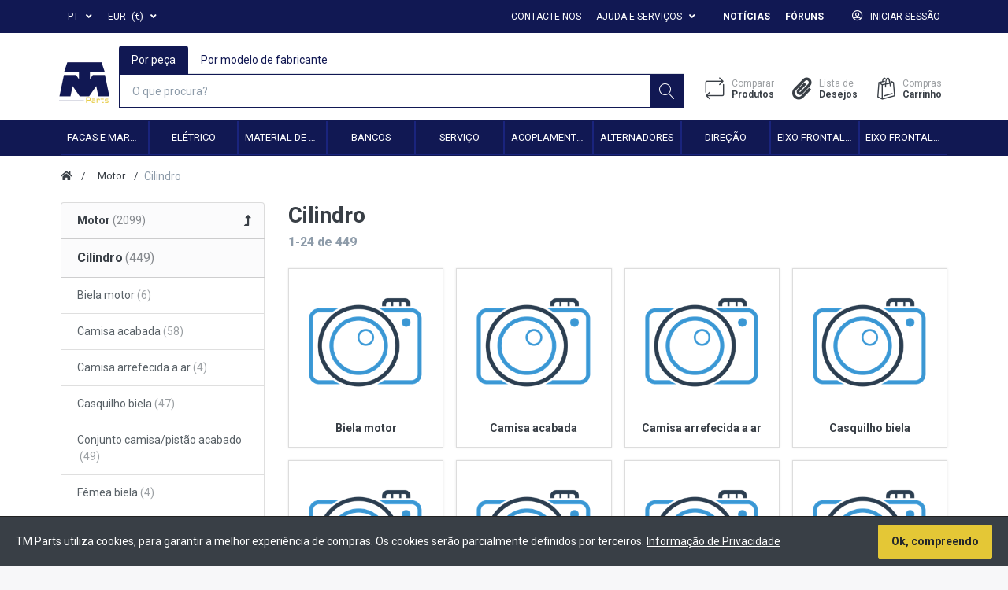

--- FILE ---
content_type: text/html; charset=utf-8
request_url: https://tm.parts/cilindro-2
body_size: 113058
content:

<!DOCTYPE html>
<html  id="" lang="pt" dir="ltr" data-pnotify-firstpos1="140">
<head>
	<meta charset="utf-8">
	<title itemprop="name">TM Parts. Cilindro</title>
	<meta http-equiv="x-ua-compatible" content="ie=edge">
	<meta name="viewport" content="width=device-width, initial-scale=1.0, maximum-scale=1.0, user-scalable=no">
	<meta name="description" content="Temos peças para todas as marcas de tratores. JOHN DEERE, NEW HOLLAND, FENDT, MASSEY FERGUSON, CLAAS/RENAULT, KUBOTA, CASE IH, VALTRA/VALMET, DEUTZ-FAHR, SAME, FORD, FIAT/SOMECA, ZETOR, YANMAR" />
	<meta name="keywords" content="JOHN DEERE, NEW HOLLAND, FENDT, MASSEY FERGUSON, CLAAS/RENAULT, KUBOTA, CASE IH, VALTRA/VALMET, DEUTZ-FAHR, SAME, FORD, FIAT/SOMECA, ZETOR, YANMAR, TRATOR, PEÇAS, TRATORES" />
	<meta name="generator" content="SmartStore.NET 3.2.1.0" />



	



<script>
    try {
        if (typeof navigator === 'undefined') navigator = {};
        html = document.documentElement;
        if (/Edge\/\d+/.test(navigator.userAgent)) { html.className += ' edge' }
        else if ('mozMatchesSelector' in html) { html.className += ' moz' }
        else if (/iPad|iPhone|iPod/.test(navigator.userAgent) && !window.MSStream) { html.className += ' ios' }
        else if ('webkitMatchesSelector' in html) { html.className += ' wkit' };
        html.className += (this.top === this.window ? ' not-' : ' ') + 'framed';
    } catch (e) { }
</script>
<!--[if IE 9]><script>try{html.className+=' ie ie9 iepost8 iepre10'}catch(e){};navigator.isIE=9</script><![endif]-->
<!--[if gt IE 9]><script>try{html.className+=' ie ie10 iepost8'}catch(e){};navigator.isIE=10</script><![endif]-->
<!--[if !IE]>--><script>var ieMode = 0; try { if (document.documentMode) { ieMode = document.documentMode; html.className += ' ie iepost8 ie' + document.documentMode } else { html.className += ' not-ie' }; } catch (e) { }; navigator.isIE = ieMode</script><!-- <![endif]-->

	<meta name="robots" content="index, follow" />
	<meta name="accept-language" content="pt-PT"/>


<script>
	window.Res = {
			"Common.Notification": "Alerta",
			"Common.Close": "Fechar",
			"Common.On": "On",
			"Common.OK": "OK",
			"Common.Cancel": "Cancelar",
			"Common.Off": "Off",
			"Products.Longdesc.More": "Mostrar mais",
			"Products.Longdesc.Less": "Mostrar menos",
			"Jquery.Validate.Email": "Introduza um endereço de e-mail válido.",
			"Jquery.Validate.Required": "Este campo é obrigatório.",
			"Jquery.Validate.Remote": "Corrija este campo.",
			"Jquery.Validate.Url": "Introduza um URL válido.",
			"Jquery.Validate.Date": "Introduza uma data válida.",
			"Jquery.Validate.DateISO": "Introduza uma data válida (ISO).",
			"Jquery.Validate.Number": "Introduza um número válido.",
			"Jquery.Validate.Digits": "Introduza dígitos apenas.",
			"Jquery.Validate.Creditcard": "Introduza um número de cartão de crédito válido.",
			"Jquery.Validate.Equalto": "Introduza o mesmo valor novamente.",
			"Jquery.Validate.Maxlength": "Introduza não mais do que {0} caracteres.",
			"Jquery.Validate.Minlength": "Introduza pelo menos {0} caracteres.",
			"Jquery.Validate.Rangelength": "Introduza um valor entre {0} e {1} caracteres.",
			"jquery.Validate.Range": "Introduza um valor entre {0} e {1}.",
			"Jquery.Validate.Max": "Introduza um valor inferior ou igual a {0}.",
			"Jquery.Validate.Min": "Introduza um valor superior ou igual a {0}.",
			"Admin.Common.AreYouSure": "Tem a certeza?",
	};
</script>
		<link href='https://fonts.googleapis.com/css?family=Roboto:300,400,500,700&amp;display=swap' rel='stylesheet' type='text/css'>


	<link href="/bundles/css/kaiwroqv5h-z1rrtpbcsflbsbcvwh2pvbrxbslqbuw41?v=MDs0mSzMMBfjKxLNIAsuEQ4TJ24qznHVX5cqwvLWhzg1" rel="stylesheet"/>

<link href="/Themes/Flex/Content/theme.scss" rel="stylesheet" type="text/css" />

	<script src="/bundles/js/w7ar7xaahjxetk7y541-liwb0fnuimdqdas0qtmrxoa1?v=14k934Y83KUcJsrKDvEAax13OQT-675RXoStge4OobM1"></script>






<!-- Google tag (gtag.js) -->
<script async src="https://www.googletagmanager.com/gtag/js?id=G-7C98CV9TL9"></script>
<script>
  window.dataLayer = window.dataLayer || [];
  function gtag(){dataLayer.push(arguments);}
  gtag('js', new Date());

  gtag('config', 'G-7C98CV9TL9');
</script>


	
	

	
     <link rel="shortcut icon" href="/favicon.ico?v=3.2" />


	<script>jQuery(function () { if (SmartStore.globalization) { SmartStore.globalization.culture = {"name":"pt-PT","englishName":"Portuguese (Portugal)","nativeName":"português (Portugal)","isRTL":false,"language":"pt","numberFormat":{",":" ",".":",","pattern":[1],"decimals":2,"groupSizes":[3],"+":"+","-":"-","NaN":"NaN (Não numérico)","negativeInfinity":"-Infinito","positiveInfinity":"+Infinito","percent":{",":" ",".":",","pattern":[1,1],"decimals":2,"groupSizes":[3],"symbol":"%"},"currency":{",":" ",".":",","pattern":[8,3],"decimals":2,"groupSizes":[3],"symbol":"€"}},"dateTimeFormat":{"calendarName":"Calendário gregoriano","/":"/",":":":","firstDay":0,"twoDigitYearMax":2029,"AM":null,"PM":null,"days":{"names":["domingo","segunda-feira","terça-feira","quarta-feira","quinta-feira","sexta-feira","sábado"],"namesAbbr":["dom","seg","ter","qua","qui","sex","sáb"],"namesShort":["D","S","T","Q","Q","S","S"]},"months":{"names":["janeiro","fevereiro","março","abril","maio","junho","julho","agosto","setembro","outubro","novembro","dezembro",""],"namesAbbr":["jan","fev","mar","abr","mai","jun","jul","ago","set","out","nov","dez",""]},"patterns":{"d":"dd/MM/yyyy","D":"d' de 'MMMM' de 'yyyy","t":"HH:mm","T":"HH:mm:ss","g":"dd/MM/yyyy HH:mm","G":"dd/MM/yyyy HH:mm:ss","f":"d' de 'MMMM' de 'yyyy HH:mm:ss","F":"d' de 'MMMM' de 'yyyy HH:mm:ss","M":"d' de 'MMMM","Y":"MMMM' de 'yyyy","u":"yyyy'-'MM'-'dd HH':'mm':'ss'Z'"}}}; }; });</script>


	<script src="/Scripts/smartstore.globalization.adapter.js"></script>


</head>
<body class="lyt-cols-2"  id="">

	

<div id="page">
    <div class="canvas-blocker canvas-slidable"></div>

    <div class="page-main canvas-slidable">
            <header id="header">
                <div class="menubar-section d-none d-lg-block menubar-inverse">
                    <div class="container-fluid menubar-container">





<nav class="menubar">
    <nav class="menubar-group ml-0">

    <div class="dropdown language-selector">
        <a class="menubar-link" data-toggle="dropdown" aria-haspopup="true" aria-expanded="false" href="#">
			<span>PT</span>
            <i class="fa fa-angle-down"></i>
        </a>
        
        <div class="dropdown-menu" aria-labelledby="dLabel">
                <a href="/changelanguage/2?returnUrl=cilindro-2" title="portugu&#234;s (Portugal)" rel="nofollow" class="dropdown-item disabled" 
                   data-selected="true" data-abbreviation="Portugu&#234;s">

                        <span class="mr-1 align-text-bottom">
                            <img src = "/Content/images/flags/pt.png" />
                        </span>

                    <span>Portugu&#234;s</span>

                    <span class="abbreviation lrm">(PT)</span>
                </a>
                <a href="/changelanguage/4?returnUrl=cilindro-2" title="Espa&#241;ol (Espa&#241;a, alfabetizaci&#243;n internacional)" rel="nofollow" class="dropdown-item" 
                   data-selected="false" data-abbreviation="Castellano">

                        <span class="mr-1 align-text-bottom">
                            <img src = "/Content/images/flags/es.png" />
                        </span>

                    <span>Castellano</span>

                    <span class="abbreviation lrm">(ES)</span>
                </a>
        </div>
    </div>
	<script type="text/javascript">
		$(function () {
			$(".language-selector .dropdown-item.disabled").on('click', function (e) {
				e.preventDefault();
            });
        });
	</script>

    <div class="dropdown currency-selector">
        <a class="menubar-link" data-toggle="dropdown" aria-haspopup="true" aria-expanded="false" href="#">
			<span class="pr-1">EUR</span>
			<span class="lrm">(€)</span>
            <i class="fa fa-angle-down"></i>
        </a>

        <div class="dropdown-menu">
                <a href="/changecurrency/5?returnUrl=%2fcilindro-2" class="dropdown-item disabled" title="Euro" rel="nofollow" 
                   data-selected="true" data-abbreviation="EUR (€)">
                    <span>Euro</span>
                    <span class="abbreviation"> - EUR <span class="lrm">(€)</span></span>
                </a>
                <a href="/changecurrency/2?returnUrl=%2fcilindro-2" class="dropdown-item" title="Pound Sterling" rel="nofollow" 
                   data-selected="false" data-abbreviation="GBP (&#163;)">
                    <span>Pound Sterling</span>
                    <span class="abbreviation"> - GBP <span class="lrm">(&#163;)</span></span>
                </a>
                <a href="/changecurrency/1?returnUrl=%2fcilindro-2" class="dropdown-item" title="US Dollar" rel="nofollow" 
                   data-selected="false" data-abbreviation="USD ($)">
                    <span>US Dollar</span>
                    <span class="abbreviation"> - USD <span class="lrm">($)</span></span>
                </a>
        </div>
    </div>
	<script type="text/javascript">
		$(function () {
			$(".currency-selector .dropdown-item.disabled").on('click', function (e) {
				e.preventDefault();
            });
        });
	</script>

    </nav>

	<nav class="menubar-group ml-auto">



			<a class="menubar-link" href="/contactus">Contacte-nos</a>




<div class="cms-menu cms-menu-dropdown" data-menu-name="helpandservice">
	<div class="dropdown">
		<a data-toggle="dropdown" aria-haspopup="true" aria-expanded="false" href="#" rel="nofollow" class="menubar-link">
			<span >Ajuda e Servi&#231;os</span>
			<i class="fal fa-angle-down menubar-caret"></i>
		</a>
			<div class="dropdown-menu dropdown-menu-left">
			<a href="/newproducts" class="dropdown-item menu-link">
				<span >Novos produtos</span>
			</a>
			<a href="/manufacturer/all" class="dropdown-item menu-link">
				<span >Lista de fabricante</span>
			</a>
			<a href="/recentlyviewedproducts" class="dropdown-item menu-link">
				<span >Produtos recentemente visualizados</span>
			</a>
			<a href="/compareproducts" class="dropdown-item menu-link">
				<span >Comparar lista de produtos</span>
			</a>
					<div class="dropdown-divider"></div>
			<a href="/sobre-nos" class="dropdown-item menu-link">
				<span >Sobre n&#243;s</span>
			</a>
			<a href="/termos-e-condicoes-de-uso-2" class="dropdown-item menu-link">
				<span >Termos e Condi&#231;&#245;es de uso</span>
			</a>
	</div>

	</div>
</div>



	</nav>

    <nav class="menubar-group menubar-group--special">
            <a class="menubar-link" href="/news">
                Notícias
            </a>
                            <a class="menubar-link" href="/boards">
                Fóruns
            </a>
        
    </nav>

        <nav id="menubar-my-account" class="menubar-group">
            <div class="dropdown">
                <a class="menubar-link"  aria-haspopup="true" aria-expanded="false" href="/login?returnUrl=%2Fcilindro-2" rel="nofollow">
                    <i class="fal fa-user-circle menubar-icon"></i>

                        <span>Iniciar sessão</span>
                </a>

            </div>



        </nav>

</nav>




                    </div>
                </div>
                <div class="shopbar-section shopbar-light"> 
                    <div class="container-fluid shopbar-container">



<div class="shopbar">
	<div class="shopbar-col-group shopbar-col-group-brand">
		<!-- LOGO -->
		<div class="shopbar-col shop-logo">

<a href="/" class="brand">          
        <img src='https://tm.parts/media/image/24922/0024922.png' 
            alt="TM Parts" 
            title="TM Parts"
			class="img-fluid"
            width="64"
            height="64" />
</a>

		</div>

		<!-- SEARCH -->
		<div class="shopbar-col shopbar-search">

			<!-- #** TMINHO - START -->
			<nav>
				<div class="nav nav-tabs" id="nav-tab" role="tablist">
					<a class="nav-item nav-link active" id="nav-component-tab" data-toggle="tab" href="#nav-search-box-component" role="tab" aria-controls="nav-search-box-component" aria-selected="true">Por peça</a>
					<a class="nav-item nav-link " id="nav-manufacturer-model-tab" data-toggle="tab" href="#nav-search-box-manufacturer-model" role="tab" aria-controls="nav-search-box-manufacturer-model" aria-selected="false">Por modelo de fabricante</a>
				</div>
			</nav>
			<div class="tab-content" id="myTabContent">
				<div class="tab-pane fade  show active" id="nav-search-box-component" role="tabpanel" aria-labelledby="nav-component-tab">

<form action="/search" class="instasearch-form" method="get">
	<input type="text"
			class="instasearch-term form-control"
			name="q"
			placeholder="O que procura?"
		    data-instasearch="true"
			data-minlength="2"
			data-showthumbs="true"
			data-url="/instantsearch"
            data-origin="Search/Search"
			 autocomplete="off" />

	<button type="submit" class="btn btn-primary btn-icon instasearch-button" title="Pesquisar">
		<i class="icm icm-magnifier instasearch-icon"></i>
	</button>

	<div class="instasearch-drop">
		<div class="instasearch-drop-body clearfix"></div>
	</div>


</form>

				</div>
				<div class="tab-pane fade " id="nav-search-box-manufacturer-model" role="tabpanel" aria-labelledby="nav-manufacturer-model-tab">


<form action="/manufacturer-model-search" class="manufacturer-model-instasearch-form" method="get">        <input type="text"
               id="manufacturer-model-instasearch"
               class="instasearch-term form-control"
               name="q"
               placeholder="O que procura?"
               data-instasearch="true"
               data-minlength="2"
               data-showthumbs="false"
               data-url="/manufacturer-model-instantsearch"
                autocomplete="off" />
            <button type="submit" class="btn btn-primary btn-icon instasearch-button" title="Pesquisar">
                <i class="icm icm-magnifier instasearch-icon"></i>
            </button>
    <div id="manufacturer-model-instasearch-drop">
        <div class="manufacturer-model-instasearch-drop-body clearfix"></div>
    </div>
</form>
				</div>
			</div>
			<!-- #** TMINHO - END -->

		</div>

	</div>

	<div class="shopbar-col-group shopbar-col-group-tools">
		<!-- TOOLS -->


<div class="shopbar-col shopbar-tools" data-summary-href="/ShoppingCart/CartSummary?cart=True&amp;wishlist=True&amp;compare=True">

	<!-- Hamburger Menu -->
	<div class="shopbar-tool d-lg-none" id="shopbar-menu">
		<a class="shopbar-button" href="#" data-toggle="offcanvas" data-autohide="true" data-placement="left" data-fullscreen="false" data-disablescrolling="true" data-target="#offcanvas-menu">
			<span class="shopbar-button-icon">
				<i class="icm icm-menu"></i>
			</span>
			<span class="shopbar-button-label-sm">
				Menu
			</span>
		</a>
	</div>



	<!-- User -->
	<div class="shopbar-tool d-lg-none" id="shopbar-user">
		<a class="shopbar-button" href="/login?returnUrl=%2Fcilindro-2">
			<span class="shopbar-button-icon">
				<i class="icm icm-user"></i>
			</span>
			<span class="shopbar-button-label-sm">
				Iniciar sessão
			</span>
		</a>
	</div>

		<div class="shopbar-tool" id="shopbar-compare" data-target="#compare-tab">
			<a href="/compareproducts"  class="shopbar-button navbar-toggler" data-toggle="offcanvas" data-summary-href="/ShoppingCart/CartSummary?compare=True"
			   data-autohide="true" data-placement="right" data-fullscreen="false" data-disablescrolling="true" data-target="#offcanvas-cart">
				<span class="shopbar-button-icon">
					<i class="icm icm-repeat"></i>
					<span class='badge badge-pill label-cart-amount badge-primary' style="display:none" data-bind-to="CompareItemsCount">0</span>
				</span>
				<span class="shopbar-button-label">
					<span>Comparar</span><br />
					<strong>Produtos</strong>
				</span>
				<span class="shopbar-button-label-sm">
					Comparar
				</span>
			</a>
		</div>

		<div class="shopbar-tool" id="shopbar-wishlist" data-target="#wishlist-tab">
			<a href="/wishlist" class="shopbar-button navbar-toggler" data-toggle="offcanvas" data-summary-href="/ShoppingCart/CartSummary?wishlist=True"
				data-autohide="true" data-placement="right" data-fullscreen="false" data-disablescrolling="true" data-target="#offcanvas-cart">
				<span class="shopbar-button-icon">
					<i class="fa fa-paperclip"></i>
					<span class='badge badge-pill label-cart-amount badge-primary' style="display:none" data-bind-to="WishlistItemsCount">0</span>
				</span>
				<span class="shopbar-button-label">
					<span>Lista de</span><br />
					<strong>Desejos</strong>
				</span>
				<span class="shopbar-button-label-sm">
					Lista de Desejos
				</span>
			</a>
		</div>

		<div class="shopbar-tool" id="shopbar-cart" data-target="#cart-tab">
			<a href="/cart" class="shopbar-button navbar-toggler" data-toggle="offcanvas" data-summary-href="/ShoppingCart/CartSummary?cart=True"
			   data-autohide="true" data-placement="right" data-fullscreen="false" data-disablescrolling="true" data-target="#offcanvas-cart">
				<span class="shopbar-button-icon">
					<i class="icm icm-bag"></i>
					<span class='badge badge-pill label-cart-amount badge-primary' style="display:none" data-bind-to="CartItemsCount">
						0
					</span>
				</span>
				<span class="shopbar-button-label">
					<span>Compras</span><br />
					<strong>Carrinho</strong>
				</span>
				<span class="shopbar-button-label-sm">
					Carrinho
				</span>
			</a>
		</div>



</div>



	</div>
</div>
                    </div>
                </div>
                <div class="megamenu-section d-none d-lg-block">
                    <nav class='navbar navbar-inverse'>
                        <div class="container-fluid megamenu-container">



<div class="megamenu simple">
    



<ul class="category-menu-bar">

        <li class='nav-item category-menu-bar-item ' id="main-nav-item-206106" data-id="206106">
            <a href="/facas-de-fresa-e-martelos-trituradores" class="nav-link text-uppercase" title="Facas e Martelos" data-toggle="tooltip" data-placement="top">
                Facas e Martelos
            </a>

        </li>
        <li class='nav-item category-menu-bar-item ' id="main-nav-item-206115" data-id="206115">
            <a href="/eletrico" class="nav-link text-uppercase" title="El&#233;trico" data-toggle="tooltip" data-placement="top">
                El&#233;trico
            </a>

        </li>
        <li class='nav-item category-menu-bar-item ' id="main-nav-item-206187" data-id="206187">
            <a href="/material-de-transmissao-e-cardan" class="nav-link text-uppercase" title="Material de transmiss&#227;o e cardan" data-toggle="tooltip" data-placement="top">
                Material de transmiss&#227;o e cardan
            </a>

        </li>
        <li class='nav-item category-menu-bar-item ' id="main-nav-item-206227" data-id="206227">
            <a href="/bancos-2" class="nav-link text-uppercase" title="Bancos" data-toggle="tooltip" data-placement="top">
                Bancos
            </a>

        </li>
        <li class='nav-item category-menu-bar-item ' id="main-nav-item-206236" data-id="206236">
            <a href="/servico" class="nav-link text-uppercase" title="Servi&#231;o" data-toggle="tooltip" data-placement="top">
                Servi&#231;o
            </a>

        </li>
        <li class='nav-item category-menu-bar-item ' id="main-nav-item-206243" data-id="206243">
            <a href="/acoplamento-hidraulico" class="nav-link text-uppercase" title="Acoplamento hidr&#225;ulico" data-toggle="tooltip" data-placement="top">
                Acoplamento hidr&#225;ulico
            </a>

        </li>
        <li class='nav-item category-menu-bar-item ' id="main-nav-item-206253" data-id="206253">
            <a href="/alternadores" class="nav-link text-uppercase" title="Alternadores" data-toggle="tooltip" data-placement="top">
                Alternadores
            </a>

        </li>
        <li class='nav-item category-menu-bar-item ' id="main-nav-item-206256" data-id="206256">
            <a href="/direcao" class="nav-link text-uppercase" title="Dire&#231;&#227;o" data-toggle="tooltip" data-placement="top">
                Dire&#231;&#227;o
            </a>

        </li>
        <li class='nav-item category-menu-bar-item ' id="main-nav-item-206286" data-id="206286">
            <a href="/eixo-frontal-2wd" class="nav-link text-uppercase" title="Eixo frontal 2WD" data-toggle="tooltip" data-placement="top">
                Eixo frontal 2WD
            </a>

        </li>
        <li class='nav-item category-menu-bar-item ' id="main-nav-item-206330" data-id="206330">
            <a href="/eixo-frontal-4wd" class="nav-link text-uppercase" title="Eixo frontal 4WD" data-toggle="tooltip" data-placement="top">
                Eixo frontal 4WD
            </a>

        </li>
</ul>

<div class="cms-menu cms-menu-navbar" data-menu-name="main">
    <ul class="navbar-nav"
        data-selected-entity-id="8206"
        data-current-category-id="8206"
        data-current-product-id="0"
        data-current-manufacturer-id="0"
        data-public-store-navigation-allowed="true"></ul>

    <div class="megamenu-nav megamenu-nav--prev alpha">
        <a href="#" class="megamenu-nav-btn btn btn-icon"><i class="far fa-chevron-left"></i></a>
    </div>
</div>

</div>

<div class="megamenu-dropdown-container simple">
        <div id="dropdown-menu-206106" data-id="206106">
            <div class='dropdown-menu'>        <a class='dropdown-item' 
           href="/martelos-trituradores-2" id="dropdown-item-206107" data-id="206107">
            <span >Martelos Trituradores</span>
        </a>
        <a class='dropdown-item' 
           href="/parafusos-para-martelos-2" id="dropdown-item-206108" data-id="206108">
            <span >Parafusos para Martelos</span>
        </a>
        <a class='dropdown-item' 
           href="/facas-limpa-bermas-2" id="dropdown-item-206109" data-id="206109">
            <span >Facas Limpa-Bermas</span>
        </a>
        <a class='dropdown-item' 
           href="/casquilhos-facas-limpa-bermas-2" id="dropdown-item-206110" data-id="206110">
            <span >Casquilhos Facas Limpa-Bermas</span>
        </a>
        <a class='dropdown-item' 
           href="/manilhas-facas-limpa-bermas-2" id="dropdown-item-206111" data-id="206111">
            <span >Manilhas Facas Limpa-Bermas</span>
        </a>
        <a class='dropdown-item' 
           href="/parafusos-facas-limpa-bermas-2" id="dropdown-item-206112" data-id="206112">
            <span >Parafusos Facas Limpa-Bermas</span>
        </a>
        <a class='dropdown-item' 
           href="/facas-de-fresa-2" id="dropdown-item-206113" data-id="206113">
            <span >Facas de Fresa</span>
        </a>
        <a class='dropdown-item' 
           href="/parafusos-para-facas-de-fresa-2" id="dropdown-item-206114" data-id="206114">
            <span >Parafusos para Facas de Fresa</span>
        </a>
</div>
        </div>
        <div id="dropdown-menu-206115" data-id="206115">
            <div class='dropdown-menu'>        <a class='dropdown-item' 
           href="/acessorios-2" id="dropdown-item-206116" data-id="206116">
            <span >Acess&#243;rios</span>
        </a>
        <a class='dropdown-item' 
           href="/acessorios-de-bateria" id="dropdown-item-206125" data-id="206125">
            <span >Acess&#243;rios de bateria </span>
        </a>
        <a class='dropdown-item' 
           href="/fusiveis" id="dropdown-item-206135" data-id="206135">
            <span >Fus&#237;veis</span>
        </a>
        <a class='dropdown-item' 
           href="/iluminacao-2" id="dropdown-item-206142" data-id="206142">
            <span >Ilumina&#231;&#227;o</span>
        </a>
        <a class='dropdown-item' 
           href="/rotativos-2" id="dropdown-item-206172" data-id="206172">
            <span >Rotativos</span>
        </a>
        <a class='dropdown-item' 
           href="/interruptores" id="dropdown-item-206177" data-id="206177">
            <span >Interruptores</span>
        </a>
</div>
        </div>
        <div id="dropdown-menu-206187" data-id="206187">
            <div class='dropdown-menu'>        <a class='dropdown-item' 
           href="/cardan-3" id="dropdown-item-206188" data-id="206188">
            <span >Cardan</span>
        </a>
        <a class='dropdown-item' 
           href="/cruzeta" id="dropdown-item-206194" data-id="206194">
            <span >Cruzeta</span>
        </a>
        <a class='dropdown-item' 
           href="/dispositivo-de-seguranca" id="dropdown-item-206196" data-id="206196">
            <span >Dispositivo de seguran&#231;a</span>
        </a>
        <a class='dropdown-item' 
           href="/forquilha-de-tubo-interno" id="dropdown-item-206201" data-id="206201">
            <span >Forquilha de tubo</span>
        </a>
        <a class='dropdown-item' 
           href="/forquilha-estriada" id="dropdown-item-206208" data-id="206208">
            <span >Forquilha estriada</span>
        </a>
        <a class='dropdown-item' 
           href="/juncoes" id="dropdown-item-206211" data-id="206211">
            <span >Jun&#231;&#245;es</span>
        </a>
        <a class='dropdown-item' 
           href="/protecao" id="dropdown-item-206214" data-id="206214">
            <span >Prote&#231;&#227;o</span>
        </a>
        <a class='dropdown-item' 
           href="/tubo-de-cardan" id="dropdown-item-206217" data-id="206217">
            <span >Tubo de cardan</span>
        </a>
        <a class='dropdown-item' 
           href="/juncoes-e-forquilhas-homocineticas" id="dropdown-item-206226" data-id="206226">
            <span >Jun&#231;&#245;es e Forquilhas Homocin&#233;ticas</span>
        </a>
</div>
        </div>
        <div id="dropdown-menu-206227" data-id="206227">
            <div class='dropdown-menu'>        <a class='dropdown-item' 
           href="/bancos-3" id="dropdown-item-206228" data-id="206228">
            <span >Bancos</span>
        </a>
        <a class='dropdown-item' 
           href="/bases" id="dropdown-item-206229" data-id="206229">
            <span >Bases</span>
        </a>
        <a class='dropdown-item' 
           href="/cinto-de-seguranca" id="dropdown-item-206230" data-id="206230">
            <span >Cinto de Seguran&#231;a</span>
        </a>
        <a class='dropdown-item' 
           href="/encosto" id="dropdown-item-206231" data-id="206231">
            <span >Encosto</span>
        </a>
        <a class='dropdown-item' 
           href="/amortecedor-680" id="dropdown-item-206232" data-id="206232">
            <span >Amortecedor</span>
        </a>
        <a class='dropdown-item' 
           href="/mola-134" id="dropdown-item-206233" data-id="206233">
            <span >Mola</span>
        </a>
        <a class='dropdown-item' 
           href="/pulmao-3" id="dropdown-item-206234" data-id="206234">
            <span >Pulm&#227;o</span>
        </a>
        <a class='dropdown-item' 
           href="/pecas-para-bancos" id="dropdown-item-206235" data-id="206235">
            <span >Pe&#231;as para Bancos</span>
        </a>
</div>
        </div>
        <div id="dropdown-menu-206236" data-id="206236">
            <div class='dropdown-menu'>        <a class='dropdown-item' 
           href="/oleo-2" id="dropdown-item-206237" data-id="206237">
            <span >&#211;leo</span>
        </a>
        <a class='dropdown-item' 
           href="/sprays-e-aditivos-2" id="dropdown-item-206242" data-id="206242">
            <span >Sprays e Aditivos</span>
        </a>
</div>
        </div>
        <div id="dropdown-menu-206243" data-id="206243">
            <div class='dropdown-menu'>        <a class='dropdown-item' 
           href="/acoplamento-por-encosto" id="dropdown-item-206244" data-id="206244">
            <span >Acoplamento por encosto</span>
        </a>
        <a class='dropdown-item' 
           href="/tipo-roscado" id="dropdown-item-206248" data-id="206248">
            <span >Tipo roscado</span>
        </a>
</div>
        </div>
        <div id="dropdown-menu-206253" data-id="206253">
            <div class='dropdown-menu'>        <a class='dropdown-item' 
           href="/montagem-tipo-a1" id="dropdown-item-206254" data-id="206254">
            <span >Montagem tipo A1</span>
        </a>
</div>
        </div>
        <div id="dropdown-menu-206256" data-id="206256">
            <div class='dropdown-menu'>        <a class='dropdown-item' 
           href="/articulacoes-de-direcao" id="dropdown-item-206257" data-id="206257">
            <span >Articula&#231;&#245;es de dire&#231;&#227;o</span>
        </a>
        <a class='dropdown-item' 
           href="/caixa-de-direcao" id="dropdown-item-206261" data-id="206261">
            <span >Caixa de dire&#231;&#227;o</span>
        </a>
        <a class='dropdown-item' 
           href="/sistema-hidraulico" id="dropdown-item-206278" data-id="206278">
            <span >Sistema hidr&#225;ulico</span>
        </a>
</div>
        </div>
        <div id="dropdown-menu-206286" data-id="206286">
            <div class='dropdown-menu'>        <a class='dropdown-item' 
           href="/cubo" id="dropdown-item-206287" data-id="206287">
            <span >Cubo</span>
        </a>
        <a class='dropdown-item' 
           href="/direcao-2" id="dropdown-item-206299" data-id="206299">
            <span >Dire&#231;&#227;o</span>
        </a>
        <a class='dropdown-item' 
           href="/eixo-2" id="dropdown-item-206321" data-id="206321">
            <span >Eixo</span>
        </a>
</div>
        </div>
        <div id="dropdown-menu-206330" data-id="206330">
            <div class='dropdown-menu'>        <a class='dropdown-item' 
           href="/apoio" id="dropdown-item-206331" data-id="206331">
            <span >Apoio</span>
        </a>
        <a class='dropdown-item' 
           href="/barra-de-eixo" id="dropdown-item-206334" data-id="206334">
            <span >Barra de eixo</span>
        </a>
        <a class='dropdown-item' 
           href="/caixa-de-reducao-planetaria" id="dropdown-item-206339" data-id="206339">
            <span >Caixa de redu&#231;&#227;o planet&#225;ria</span>
        </a>
        <a class='dropdown-item' 
           href="/diferencial" id="dropdown-item-206345" data-id="206345">
            <span >Difer&#234;ncial</span>
        </a>
        <a class='dropdown-item' 
           href="/drop-box" id="dropdown-item-206359" data-id="206359">
            <span >Drop box</span>
        </a>
        <a class='dropdown-item' 
           href="/eixo-de-transmissao" id="dropdown-item-206361" data-id="206361">
            <span >Eixo de transmiss&#227;o</span>
        </a>
        <a class='dropdown-item' 
           href="/input" id="dropdown-item-206364" data-id="206364">
            <span >Input</span>
        </a>
        <a class='dropdown-item' 
           href="/input-reduction" id="dropdown-item-206369" data-id="206369">
            <span >Input redu&#231;&#227;o</span>
        </a>
        <a class='dropdown-item' 
           href="/suporte-do-cubo-da-roda" id="dropdown-item-206371" data-id="206371">
            <span >Suporte do cubo da roda</span>
        </a>
</div>
        </div>
        <div id="dropdown-menu-206386" data-id="206386">
            <div class='dropdown-menu'>        <a class='dropdown-item' 
           href="/rodas" id="dropdown-item-206387" data-id="206387">
            <span >Rodas</span>
        </a>
        <a class='dropdown-item' id="dropdown-item-206389" data-id="206389">
            <span >Rodas</span>
        </a>
        <a class='dropdown-item' id="dropdown-item-206390" data-id="206390">
            <span >Trumpet housing</span>
        </a>
        <a class='dropdown-item' 
           href="/trumpet-housing" id="dropdown-item-206391" data-id="206391">
            <span >Trumpet housing</span>
        </a>
</div>
        </div>
        <div id="dropdown-menu-206399" data-id="206399">
            <div class='dropdown-menu'>        <a class='dropdown-item' 
           href="/comando-hidraulico" id="dropdown-item-206400" data-id="206400">
            <span >Comando hidraulico</span>
        </a>
        <a class='dropdown-item' 
           href="/componentes-de-embraiagem" id="dropdown-item-206405" data-id="206405">
            <span >Componentes de embraiagem</span>
        </a>
        <a class='dropdown-item' 
           href="/embraiagem" id="dropdown-item-206421" data-id="206421">
            <span >Embraiagem</span>
        </a>
        <a class='dropdown-item' 
           href="/volante-do-motor" id="dropdown-item-206430" data-id="206430">
            <span >Volante do motor</span>
        </a>
</div>
        </div>
        <div id="dropdown-menu-206433" data-id="206433">
            <div class='dropdown-menu'>        <a class='dropdown-item' 
           href="/vedantes" id="dropdown-item-206434" data-id="206434">
            <span >Vedantes</span>
        </a>
</div>
        </div>
        <div id="dropdown-menu-206437" data-id="206437">
            <div class='dropdown-menu'>        <a class='dropdown-item' 
           href="/carretel-2" id="dropdown-item-206438" data-id="206438">
            <span >Carretel</span>
        </a>
        <a class='dropdown-item' 
           href="/filtracao-2" id="dropdown-item-206446" data-id="206446">
            <span >Filtra&#231;&#227;o</span>
        </a>
        <a class='dropdown-item' 
           href="/sistema-externo" id="dropdown-item-206454" data-id="206454">
            <span >Sistema externo</span>
        </a>
        <a class='dropdown-item' 
           href="/sistema-interno" id="dropdown-item-206459" data-id="206459">
            <span >Sistema interno</span>
        </a>
</div>
        </div>
        <div id="dropdown-menu-206477" data-id="206477">
            <div class='dropdown-menu'>        <a class='dropdown-item' 
           href="/balanca" id="dropdown-item-206478" data-id="206478">
            <span >Balan&#231;a</span>
        </a>
        <a class='dropdown-item' 
           href="/bloco-motor" id="dropdown-item-206486" data-id="206486">
            <span >Bloco motor</span>
        </a>
        <a class='dropdown-item' 
           href="/cabeca-do-motor" id="dropdown-item-206497" data-id="206497">
            <span >Cabe&#231;a do motor</span>
        </a>
        <a class='dropdown-item' 
           href="/cambota-2" id="dropdown-item-206513" data-id="206513">
            <span >Cambota</span>
        </a>
        <a class='dropdown-item selected' 
           href="/cilindro-2" id="dropdown-item-206523" data-id="206523">
            <span >Cilindro</span>
        </a>
        <a class='dropdown-item' 
           href="/distribuicao" id="dropdown-item-206535" data-id="206535">
            <span >Distribui&#231;&#227;o</span>
        </a>
        <a class='dropdown-item' 
           href="/lubrificacao-2" id="dropdown-item-206546" data-id="206546">
            <span >Lubrifica&#231;&#227;o</span>
        </a>
        <a class='dropdown-item' 
           href="/sistema-de-ar" id="dropdown-item-206558" data-id="206558">
            <span >Sistema de ar</span>
        </a>
        <a class='dropdown-item' 
           href="/sistema-de-arranque" id="dropdown-item-206573" data-id="206573">
            <span >Sistema de arranque</span>
        </a>
        <a class='dropdown-item' 
           href="/sistema-de-refrigeracao" id="dropdown-item-206579" data-id="206579">
            <span >Sistema de refrigera&#231;&#227;o</span>
        </a>
</div>
        </div>
        <div id="dropdown-menu-206588" data-id="206588">
            <div class='dropdown-menu'>        <a class='dropdown-item' 
           href="/capo" id="dropdown-item-206589" data-id="206589">
            <span >Cap&#244;</span>
        </a>
        <a class='dropdown-item' 
           href="/guarda-lamas" id="dropdown-item-206604" data-id="206604">
            <span >Guarda-lamas</span>
        </a>
</div>
        </div>
        <div id="dropdown-menu-206609" data-id="206609">
            <div class='dropdown-menu'>        <a class='dropdown-item' 
           href="/rolamento-de-esferas" id="dropdown-item-206610" data-id="206610">
            <span >Rolamento de esferas</span>
        </a>
        <a class='dropdown-item' id="dropdown-item-206612" data-id="206612">
            <span >Rolamento de esferas</span>
        </a>
</div>
        </div>
        <div id="dropdown-menu-206613" data-id="206613">
            <div class='dropdown-menu'>        <a class='dropdown-item' 
           href="/bola-axial-de-juncao" id="dropdown-item-206614" data-id="206614">
            <span >Bola axial de jun&#231;&#227;o</span>
        </a>
</div>
        </div>
        <div id="dropdown-menu-206615" data-id="206615">
            <div class='dropdown-menu'>        <a class='dropdown-item' 
           href="/arvore-de-transmissao-interna" id="dropdown-item-206616" data-id="206616">
            <span >&#193;rvore de transmiss&#227;o interna</span>
        </a>
        <a class='dropdown-item' 
           href="/caixa-da-caixa-de-velocidades" id="dropdown-item-206620" data-id="206620">
            <span >Caixa da caixa de velocidades</span>
        </a>
        <a class='dropdown-item' 
           href="/caixa-de-tranferencias" id="dropdown-item-206623" data-id="206623">
            <span >Caixa de tranferencias</span>
        </a>
        <a class='dropdown-item' 
           href="/embraiagem-hidraulica" id="dropdown-item-206625" data-id="206625">
            <span >Embraiagem hidr&#225;ulica</span>
        </a>
        <a class='dropdown-item' 
           href="/pto-hidraulico" id="dropdown-item-206632" data-id="206632">
            <span >PTO hidr&#225;ulico</span>
        </a>
        <a class='dropdown-item' 
           href="/reducao" id="dropdown-item-206640" data-id="206640">
            <span >Redu&#231;&#227;o</span>
        </a>
        <a class='dropdown-item' 
           href="/seletor" id="dropdown-item-206643" data-id="206643">
            <span >Seletor</span>
        </a>
</div>
        </div>
        <div id="dropdown-menu-206646" data-id="206646">
            <div class='dropdown-menu'>        <a class='dropdown-item' 
           href="/amortecedor-de-carrocaria" id="dropdown-item-206647" data-id="206647">
            <span >Amortecedor de carro&#231;aria</span>
        </a>
</div>
        </div>
        <div id="dropdown-menu-206652" data-id="206652">
            <div class='dropdown-menu'>        <a class='dropdown-item' 
           href="/calco-expansivo" id="dropdown-item-206653" data-id="206653">
            <span >Cal&#231;o expansivo</span>
        </a>
        <a class='dropdown-item' 
           href="/disco" id="dropdown-item-206660" data-id="206660">
            <span >Disco</span>
        </a>
        <a class='dropdown-item' 
           href="/disco-expansivo" id="dropdown-item-206662" data-id="206662">
            <span >Disco expansivo</span>
        </a>
        <a class='dropdown-item' 
           href="/lincagem-2" id="dropdown-item-206669" data-id="206669">
            <span >Lincagem</span>
        </a>
        <a class='dropdown-item' 
           href="/pistao-expansivo" id="dropdown-item-206671" data-id="206671">
            <span >Pist&#227;o expansivo</span>
        </a>
        <a class='dropdown-item' 
           href="/travao-de-mao" id="dropdown-item-206674" data-id="206674">
            <span >Trav&#227;o de m&#227;o</span>
        </a>
</div>
        </div>

        <div id="dropdown-menu--1" data-id="-1">
            <div class='dropdown-menu'>        <a class='dropdown-item' 
           href="/eixo-traseiro" id="dropdown-item-206386" data-id="206386">
            <span >Eixo traseiro</span>
        </a>
        <a class='dropdown-item' 
           href="/embraiagem-e-volante" id="dropdown-item-206399" data-id="206399">
            <span >Embraiagem e volante</span>
        </a>
        <a class='dropdown-item' 
           href="/equipamento-hidraulico" id="dropdown-item-206433" data-id="206433">
            <span >Equipamento hidr&#225;ulico</span>
        </a>
        <a class='dropdown-item' 
           href="/hidraulicos" id="dropdown-item-206437" data-id="206437">
            <span >Hidr&#225;ulicos</span>
        </a>
        <a class='dropdown-item' 
           href="/motor" id="dropdown-item-206477" data-id="206477">
            <span >Motor</span>
        </a>
        <a class='dropdown-item' 
           href="/paineis" id="dropdown-item-206588" data-id="206588">
            <span >Paineis</span>
        </a>
        <a class='dropdown-item' 
           href="/rolamentos" id="dropdown-item-206609" data-id="206609">
            <span >Rolamentos</span>
        </a>
        <a class='dropdown-item' 
           href="/rotula-axial-2" id="dropdown-item-206613" data-id="206613">
            <span >R&#243;tula axial</span>
        </a>
        <a class='dropdown-item' 
           href="/transmissao" id="dropdown-item-206615" data-id="206615">
            <span >Transmiss&#227;o</span>
        </a>
        <a class='dropdown-item' 
           href="/trator" id="dropdown-item-206646" data-id="206646">
            <span >Trator</span>
        </a>
        <a class='dropdown-item' 
           href="/travoes-2" id="dropdown-item-206652" data-id="206652">
            <span >Trav&#245;es</span>
        </a>
</div>
        </div>
</div>


<script type="text/javascript">
    $(function () {
        $(".megamenu-container").megaMenu();
    });
</script>    
						</div>
					</nav>
				</div>
			</header>
        
        <div id="content-wrapper">

            <section id="content" class="container-fluid mt-3">


<div class="breadcrumb-container d-none d-md-flex flex-wrap">
	<ol class="breadcrumb" itemscope itemtype="http://schema.org/BreadcrumbList">
		<li class="breadcrumb-item" itemprop="itemListElement" itemscope itemtype="http://schema.org/ListItem">
			<a href="/" title="Top" itemprop="item">
				<meta itemprop="name" content="Página inicial">
				<meta itemprop="position" content="1">
				<i class="fa fa-home"></i>
			</a>
		</li>
			<li class="breadcrumb-item" itemprop="itemListElement" itemscope itemtype="http://schema.org/ListItem">
					<a href="/motor" title="Motor" itemprop="item">
						<meta itemprop="position" content="2">
						<span itemprop="name" dir="auto">Motor</span>
					</a>
			</li>
	</ol>
    <div class="breadcrumb-item active">
        <span>Cilindro</span>
    </div>
</div>




                <div id="content-body" class="row">

						<aside id="content-left" class="col-lg-3 mb-4 mb-lg-0 d-none d-lg-block">




<div class="block block-catmenu mb-3">
	<nav class="list-group catmenu">
		<a class="list-group-item list-group-item-action catmenu-path-item expanded" href="/motor">
			<span class="has-count" data-count="2099">Motor</span>
		</a>
		<div class="list-group-item active catmenu-path-item">
			<span class="has-count" data-count="449">Cilindro</span>
		</div>

		<a class="list-group-item list-group-item-action catmenu-item" href="/biela-motor">
			<span class="has-count" data-count="6">Biela motor</span>
		</a>
		<a class="list-group-item list-group-item-action catmenu-item" href="/camisa-acabada">
			<span class="has-count" data-count="58">Camisa acabada</span>
		</a>
		<a class="list-group-item list-group-item-action catmenu-item" href="/camisa-arrefecida-a-ar">
			<span class="has-count" data-count="4">Camisa arrefecida a ar</span>
		</a>
		<a class="list-group-item list-group-item-action catmenu-item" href="/casquilho-biela">
			<span class="has-count" data-count="47">Casquilho biela</span>
		</a>
		<a class="list-group-item list-group-item-action catmenu-item" href="/conjunto-camisa/pistao-acabado">
			<span class="has-count" data-count="49">Conjunto camisa/pist&#227;o acabado</span>
		</a>
		<a class="list-group-item list-group-item-action catmenu-item" href="/femea-biela">
			<span class="has-count" data-count="4">F&#234;mea biela</span>
		</a>
		<a class="list-group-item list-group-item-action catmenu-item" href="/parafuso-biela">
			<span class="has-count" data-count="10">Parafuso biela</span>
		</a>
		<a class="list-group-item list-group-item-action catmenu-item" href="/pistao">
			<span class="has-count" data-count="110">Pist&#227;o</span>
		</a>
		<a class="list-group-item list-group-item-action catmenu-item" href="/pistao-com-segmentos">
			<span class="has-count" data-count="24">Pist&#227;o com segmentos</span>
		</a>
		<a class="list-group-item list-group-item-action catmenu-item" href="/segmentos">
			<span class="has-count" data-count="119">Segmentos</span>
		</a>
		<a class="list-group-item list-group-item-action catmenu-item" href="/vedante-camisa">
			<span class="has-count" data-count="26">Vedante camisa</span>
		</a>
	</nav>
</div>







<div class="faceted-search-container">
	<div class="faceted-search" id="faceted-search">
			<div class="facet-group" data-key="equipmenttypeid">
				<a class="facet-group-header facet-toggle" 
				   data-toggle="collapse" 
				   href="#facet-body-equipmenttypeid" 
				   aria-expanded="aria-expanded" 
				   aria-controls="facet-body-equipmenttypeid" >
					Tipo de equipamento
				</a>
				<div id="facet-body-equipmenttypeid" class="facet-body collapse show" aria-expanded="aria-expanded">
					



	<div class="facet-local-search has-icon has-icon-right input-group-sm pb-3">
		<input type="text" class="form-control facet-local-search-input" placeholder="Encontrar Tipo de equipamento..." />
		<span class="input-group-icon">
			<i class="fa fa-search text-muted"></i>
		</span>
	</div>

<div class="facet-body-inner scrollable">
		<div class="facet-item facet-check" data-href="/cilindro-2?et=38">
			<label>
				<input class="facet-control-native" type="checkbox" value="38" >
				<span class="facet-control-ui"></span>
				<span class="facet-label has-count" data-count="448">
					Trator agr&#237;cola
				</span>
			</label>
		</div>
		<div class="facet-item facet-check" data-href="/cilindro-2?et=26">
			<label>
				<input class="facet-control-native" type="checkbox" value="26" >
				<span class="facet-control-ui"></span>
				<span class="facet-label has-count" data-count="123">
					Trator de pomar
				</span>
			</label>
		</div>
		<div class="facet-item facet-check" data-href="/cilindro-2?et=41">
			<label>
				<input class="facet-control-native" type="checkbox" value="41" >
				<span class="facet-control-ui"></span>
				<span class="facet-label has-count" data-count="96">
					Trator de vinha
				</span>
			</label>
		</div>
		<div class="facet-item facet-check" data-href="/cilindro-2?et=43">
			<label>
				<input class="facet-control-native" type="checkbox" value="43" >
				<span class="facet-control-ui"></span>
				<span class="facet-label has-count" data-count="81">
					Trator de rastos
				</span>
			</label>
		</div>
		<div class="facet-item facet-check" data-href="/cilindro-2?et=50">
			<label>
				<input class="facet-control-native" type="checkbox" value="50" >
				<span class="facet-control-ui"></span>
				<span class="facet-label has-count" >
					Minicarregadora
				</span>
			</label>
		</div>
		<div class="facet-item facet-check" data-href="/cilindro-2?et=49">
			<label>
				<input class="facet-control-native" type="checkbox" value="49" >
				<span class="facet-control-ui"></span>
				<span class="facet-label has-count" >
					Minigirat&#243;ria
				</span>
			</label>
		</div>
		<div class="facet-item facet-check" data-href="/cilindro-2?et=52">
			<label>
				<input class="facet-control-native" type="checkbox" value="52" >
				<span class="facet-control-ui"></span>
				<span class="facet-label has-count" >
					Motor
				</span>
			</label>
		</div>
		<div class="facet-item facet-check" data-href="/cilindro-2?et=51">
			<label>
				<input class="facet-control-native" type="checkbox" value="51" >
				<span class="facet-control-ui"></span>
				<span class="facet-label has-count" >
					Trator articulado
				</span>
			</label>
		</div>
		<div class="facet-item facet-check" data-href="/cilindro-2?et=40">
			<label>
				<input class="facet-control-native" type="checkbox" value="40" >
				<span class="facet-control-ui"></span>
				<span class="facet-label has-count" >
					Trator carregador
				</span>
			</label>
		</div>
		<div class="facet-item facet-check" data-href="/cilindro-2?et=39">
			<label>
				<input class="facet-control-native" type="checkbox" value="39" >
				<span class="facet-control-ui"></span>
				<span class="facet-label has-count" >
					Trator compacto
				</span>
			</label>
		</div>
</div>
				</div>
			</div>
			<div class="facet-group" data-key="manufacturerid">
				<a class="facet-group-header facet-toggle" 
				   data-toggle="collapse" 
				   href="#facet-body-manufacturerid" 
				   aria-expanded="aria-expanded" 
				   aria-controls="facet-body-manufacturerid" >
					Marca
				</a>
				<div id="facet-body-manufacturerid" class="facet-body collapse show" aria-expanded="aria-expanded">
					



	<div class="facet-local-search has-icon has-icon-right input-group-sm pb-3">
		<input type="text" class="form-control facet-local-search-input" placeholder="Encontrar Marca..." />
		<span class="input-group-icon">
			<i class="fa fa-search text-muted"></i>
		</span>
	</div>

<div class="facet-body-inner scrollable">
		<div class="facet-item facet-check" data-href="/cilindro-2?m=439">
			<label>
				<input class="facet-control-native" type="checkbox" value="439" >
				<span class="facet-control-ui"></span>
				<span class="facet-label has-count" >
					1. La Magdalena
				</span>
			</label>
		</div>
		<div class="facet-item facet-check" data-href="/cilindro-2?m=242">
			<label>
				<input class="facet-control-native" type="checkbox" value="242" >
				<span class="facet-control-ui"></span>
				<span class="facet-label has-count" >
					2. BCD
				</span>
			</label>
		</div>
		<div class="facet-item facet-check" data-href="/cilindro-2?m=446">
			<label>
				<input class="facet-control-native" type="checkbox" value="446" >
				<span class="facet-control-ui"></span>
				<span class="facet-label has-count" >
					4. COBO
				</span>
			</label>
		</div>
		<div class="facet-item facet-check" data-href="/cilindro-2?m=445">
			<label>
				<input class="facet-control-native" type="checkbox" value="445" >
				<span class="facet-control-ui"></span>
				<span class="facet-label has-count" >
					5. Corteco
				</span>
			</label>
		</div>
		<div class="facet-item facet-check" data-href="/cilindro-2?m=447">
			<label>
				<input class="facet-control-native" type="checkbox" value="447" >
				<span class="facet-control-ui"></span>
				<span class="facet-label has-count" >
					Amortecedores Diversos
				</span>
			</label>
		</div>
		<div class="facet-item facet-check" data-href="/cilindro-2?m=478">
			<label>
				<input class="facet-control-native" type="checkbox" value="478" >
				<span class="facet-control-ui"></span>
				<span class="facet-label has-count" >
					AUSONIA 
				</span>
			</label>
		</div>
		<div class="facet-item facet-check" data-href="/cilindro-2?m=543">
			<label>
				<input class="facet-control-native" type="checkbox" value="543" >
				<span class="facet-control-ui"></span>
				<span class="facet-label has-count" >
					AUSONIA PULVERIZADORES
				</span>
			</label>
		</div>
		<div class="facet-item facet-check" data-href="/cilindro-2?m=463">
			<label>
				<input class="facet-control-native" type="checkbox" value="463" >
				<span class="facet-control-ui"></span>
				<span class="facet-label has-count" >
					BALDWIN FILTERS
				</span>
			</label>
		</div>
		<div class="facet-item facet-check" data-href="/cilindro-2?m=456">
			<label>
				<input class="facet-control-native" type="checkbox" value="456" >
				<span class="facet-control-ui"></span>
				<span class="facet-label has-count" >
					BENZI &amp; DI TERLIZZI S.R.L.
				</span>
			</label>
		</div>
		<div class="facet-item facet-check" data-href="/cilindro-2?m=357">
			<label>
				<input class="facet-control-native" type="checkbox" value="357" >
				<span class="facet-control-ui"></span>
				<span class="facet-label has-count" >
					Perkins - Power unit
				</span>
			</label>
		</div>
</div>
				</div>
			</div>
			<div class="facet-group" data-key="available">
				<a class="facet-group-header facet-toggle" 
				   data-toggle="collapse" 
				   href="#facet-body-available" 
				   aria-expanded="aria-expanded" 
				   aria-controls="facet-body-available" >
					Disponibilidade
				</a>
				<div id="facet-body-available" class="facet-body collapse show" aria-expanded="aria-expanded">
					




<div class="facet-body-inner scrollable">
		<div class="facet-item facet-check" data-href="/cilindro-2?a=True">
			<label>
				<input class="facet-control-native" type="checkbox" value="True" >
				<span class="facet-control-ui"></span>
				<span class="facet-label has-count" data-count="381">
					Excluir Fora de Stock
				</span>
			</label>
		</div>
</div>
				</div>
			</div>
	</div>
</div>




						</aside>

					<div id="content-center" class="col-lg-9">





<div class="page category-page">
    <div class="page-title">

        <h1  class="h3">
			Cilindro
		</h1>
			<h5 class="search-hitcount"><span class='lrm'>1-24</span> de <span class='lrm'>449</span></h5>
    </div>

	<div class="page-body">


		
			<div class="artlist artlist-grid artlist-4-cols artlist-boxed artlist-sub-categories hide-on-active-filter">
			<article class="art" data-id="8208">
				<div class="art-picture-block">
						<a class="art-picture img-center-container" href="/biela-motor" title="Mostrar produtos na categoria Biela motor">
							<img src="https://tm.parts/media/image/0/default-image.png?size=250" alt="Imagem por categoria Biela motor" />
						</a>
				</div>
				<div class="art-genericname">
					<a href="/biela-motor" title="Biela motor">
						<span >Biela motor</span>
					</a>
				</div>
			</article>
			<article class="art" data-id="8209">
				<div class="art-picture-block">
						<a class="art-picture img-center-container" href="/camisa-acabada" title="Mostrar produtos na categoria Camisa acabada">
							<img src="https://tm.parts/media/image/0/default-image.png?size=250" alt="Imagem por categoria Camisa acabada" />
						</a>
				</div>
				<div class="art-genericname">
					<a href="/camisa-acabada" title="Camisa acabada">
						<span >Camisa acabada</span>
					</a>
				</div>
			</article>
			<article class="art" data-id="8210">
				<div class="art-picture-block">
						<a class="art-picture img-center-container" href="/camisa-arrefecida-a-ar" title="Mostrar produtos na categoria Camisa arrefecida a ar">
							<img src="https://tm.parts/media/image/0/default-image.png?size=250" alt="Imagem por categoria Camisa arrefecida a ar" />
						</a>
				</div>
				<div class="art-genericname">
					<a href="/camisa-arrefecida-a-ar" title="Camisa arrefecida a ar">
						<span >Camisa arrefecida a ar</span>
					</a>
				</div>
			</article>
			<article class="art" data-id="8212">
				<div class="art-picture-block">
						<a class="art-picture img-center-container" href="/casquilho-biela" title="Mostrar produtos na categoria Casquilho biela">
							<img src="https://tm.parts/media/image/0/default-image.png?size=250" alt="Imagem por categoria Casquilho biela" />
						</a>
				</div>
				<div class="art-genericname">
					<a href="/casquilho-biela" title="Casquilho biela">
						<span >Casquilho biela</span>
					</a>
				</div>
			</article>
			<article class="art" data-id="8213">
				<div class="art-picture-block">
						<a class="art-picture img-center-container" href="/conjunto-camisa/pistao-acabado" title="Mostrar produtos na categoria Conjunto camisa/pist&#227;o acabado">
							<img src="https://tm.parts/media/image/0/default-image.png?size=250" alt="Imagem por categoria Conjunto camisa/pist&#227;o acabado" />
						</a>
				</div>
				<div class="art-genericname">
					<a href="/conjunto-camisa/pistao-acabado" title="Conjunto camisa/pistão acabado">
						<span >Conjunto camisa/pistão acabado</span>
					</a>
				</div>
			</article>
			<article class="art" data-id="8214">
				<div class="art-picture-block">
						<a class="art-picture img-center-container" href="/femea-biela" title="Mostrar produtos na categoria F&#234;mea biela">
							<img src="https://tm.parts/media/image/0/default-image.png?size=250" alt="Imagem por categoria F&#234;mea biela" />
						</a>
				</div>
				<div class="art-genericname">
					<a href="/femea-biela" title="Fêmea biela">
						<span >Fêmea biela</span>
					</a>
				</div>
			</article>
			<article class="art" data-id="8217">
				<div class="art-picture-block">
						<a class="art-picture img-center-container" href="/parafuso-biela" title="Mostrar produtos na categoria Parafuso biela">
							<img src="https://tm.parts/media/image/0/default-image.png?size=250" alt="Imagem por categoria Parafuso biela" />
						</a>
				</div>
				<div class="art-genericname">
					<a href="/parafuso-biela" title="Parafuso biela">
						<span >Parafuso biela</span>
					</a>
				</div>
			</article>
			<article class="art" data-id="8218">
				<div class="art-picture-block">
						<a class="art-picture img-center-container" href="/pistao" title="Mostrar produtos na categoria Pist&#227;o">
							<img src="https://tm.parts/media/image/0/default-image.png?size=250" alt="Imagem por categoria Pist&#227;o" />
						</a>
				</div>
				<div class="art-genericname">
					<a href="/pistao" title="Pistão">
						<span >Pistão</span>
					</a>
				</div>
			</article>
			<article class="art" data-id="8219">
				<div class="art-picture-block">
						<a class="art-picture img-center-container" href="/pistao-com-segmentos" title="Mostrar produtos na categoria Pist&#227;o com segmentos">
							<img src="https://tm.parts/media/image/0/default-image.png?size=250" alt="Imagem por categoria Pist&#227;o com segmentos" />
						</a>
				</div>
				<div class="art-genericname">
					<a href="/pistao-com-segmentos" title="Pistão com segmentos">
						<span >Pistão com segmentos</span>
					</a>
				</div>
			</article>
			<article class="art" data-id="8220">
				<div class="art-picture-block">
						<a class="art-picture img-center-container" href="/segmentos" title="Mostrar produtos na categoria Segmentos">
							<img src="https://tm.parts/media/image/0/default-image.png?size=250" alt="Imagem por categoria Segmentos" />
						</a>
				</div>
				<div class="art-genericname">
					<a href="/segmentos" title="Segmentos">
						<span >Segmentos</span>
					</a>
				</div>
			</article>
			<article class="art" data-id="8221">
				<div class="art-picture-block">
						<a class="art-picture img-center-container" href="/vedante-camisa" title="Mostrar produtos na categoria Vedante camisa">
							<img src="https://tm.parts/media/image/0/default-image.png?size=250" alt="Imagem por categoria Vedante camisa" />
						</a>
				</div>
				<div class="art-genericname">
					<a href="/vedante-camisa" title="Vedante camisa">
						<span >Vedante camisa</span>
					</a>
				</div>
			</article>
	</div>
				

		<div class="product-list-container">





	<div class="artlist-actions artlist-actions--top d-flex flex-wrap">
			<div class="artlist-action-group artlist-action-group--filtersort">
<!-- Filter -->
	<div class="artlist-action artlist-action--filter d-lg-none">
		<div class="mf-dropdown">
			<button class="btn btn-warning btn-labeled icon-right btn-no-border btn-block btn-toggle-filter-widget">
				<span>Filtro</span>
				<b><i class="fa fa-fw fa-sliders-h"></i></b>
			</button>
		</div>
	</div>

<!-- Sort -->
	<div class="artlist-action artlist-action--sort">
		<div class="mf-dropdown">
			<button class="btn btn-secondary btn-artlist-action d-none d-lg-block" title="Ordenar por Em Destaque">
				<i class="fa fa-sort d-xl-none"></i>
				<span class="d-xl-none">Em Destaque</span>
				<em class="d-none d-xl-inline">Ordenar por <span>Em Destaque</span></em>
				<i class="fas fa-caret-down"></i>
			</button>
			<button class="btn btn-light btn-no-border btn-labeled icon-right btn-block d-lg-none">
				<span>Ordenar</span>
				<b><i class="fa fa-fw fa-sort"></i></b>
			</button>
			<select class="artlist-action-select form-control noskin" name="artlist-action-sort" id="artlist-action-sort" data-qname="o" title="Ordenar por Em Destaque">
					<option value="1" selected="selected">Em Destaque</option>
					<option value="5" >Nome: A a Z</option>
					<option value="6" >Nome: Z a A</option>
					<option value="10" >Pre&#231;o: Baixo para Alto</option>
					<option value="11" >Pre&#231;o: Alto para Baixo</option>
					<option value="15" >Novidades</option>
			</select>
		</div>
	</div>

			</div>

			<div class="artlist-action-group artlist-action-group--page">
				



<div class="artlist-action artlist-action--viewmode">
	
	<a href='https://tm.parts/cilindro-2?v=list' class="btn btn-light btn-artlist-action tooltip-toggle d-lg-none" data-toggle="tooltip" rel="nofollow" title="Mostrar">
		<i class="fa fa-list"></i>
	</a>
	
	<a href='https://tm.parts/cilindro-2?v=list' class="btn btn-secondary btn-artlist-action tooltip-toggle d-none d-lg-inline-block" data-toggle="tooltip" rel="nofollow" title="Mostrar">
		<i class="fa fa-list"></i>
	</a>
</div>				


	<div class="artlist-action artlist-action--pagesize ml-auto">
		<div class="mf-dropdown">
			<button class="btn btn-secondary btn-artlist-action">
				<em><span>24</span> por Página</em>
				<i class="fas fa-caret-down"></i>
			</button>
			<select class="artlist-action-select form-control noskin"
					name="artlist-action-pagesize"
					id="artlist-action-pagesize"
					data-qname="s"
					data-url='https://tm.parts/cilindro-2'
					title="24 por Página">
					<option value="12" >12</option>
					<option value="24" selected="selected">24</option>
					<option value="36" >36</option>
					<option value="48" >48</option>
					<option value="72" >72</option>
					<option value="120" >120</option>
			</select>
		</div>
	</div>

	<div class="artlist-action artlist-action--pager d-flex flex-nowrap">

		<div class="mf-dropdown">
			<button class="btn btn-secondary btn-artlist-action">
				<em class="d-sm-none"><span>1</span>/<span>19</span></em>
				<em class="d-none d-sm-inline d-md-none"><span>1</span> de <span>19</span></em>
				<em class="d-none d-md-inline">Página <span>1</span> de <span>19</span></em>
				<i class="fas fa-caret-down"></i>
			</button>
			<select class="artlist-action-select form-control noskin" name="artlist-action-page" id="artlist-action-page" data-qname="i" title="Página 1 de 19">

									<option value="1" selected="selected">Página 1 de 19</option>
					<option value="2" >Página 2 de 19</option>
					<option value="3" >Página 3 de 19</option>
					<option value="4" >Página 4 de 19</option>
					<option value="5" >Página 5 de 19</option>
					<option value="6" >Página 6 de 19</option>
					<option value="7" >Página 7 de 19</option>
					<option value="8" >Página 8 de 19</option>
					<option value="9" >Página 9 de 19</option>
					<option value="10" >Página 10 de 19</option>
					<option value="11" >Página 11 de 19</option>
					<option value="12" >Página 12 de 19</option>
					<option value="13" >Página 13 de 19</option>
					<option value="14" >Página 14 de 19</option>
					<option value="15" >Página 15 de 19</option>
					<option value="16" >Página 16 de 19</option>
					<option value="17" >Página 17 de 19</option>
					<option value="18" >Página 18 de 19</option>
					<option value="19" >Página 19 de 19</option>
							</select>
		</div>

			<a href='https://tm.parts/cilindro-2?i=2' rel="next" class="btn btn-secondary btn-pager-next" data-toggle="tooltip" title="Página 2">
				<i class="fa fa-chevron-right"></i>
			</a>
	</div>
			</div>
	</div>











	<div id="artlist-7795532374" class='artlist artlist-grid artlist-4-cols'>    



<article class="art" data-id="36115">
	<div class="art-picture-block">
			<a class='art-picture img-center-container' href="/pistao-de-3-segmentos" title="Mostrar informa&#231;&#245;es para PISTAO" >
				<img src="https://tm.parts/media/image/24704/pistao.jpg?size=250" alt="Imagem de PISTAO" title="Mostrar informa&#231;&#245;es para PISTAO" />
			</a>
	</div>




<div class="art-brand">
			<span >VAPORMATIC</span>
</div>




    <h3  class="art-name">
        <a href="/pistao-de-3-segmentos" title="PISTAO">
            <span>VPB2700 - PISTAO</span>
        </a>
    </h3>

    




	<div class="art-price-block">
		<span class="art-price">
            
            Sob consulta
		</span>


			</div>












				<div class="art-drop">
					




<div class="row no-gutters art-btn-group">


		<a data-href="/Catalog/AddProductToCompare/36115" 
			href="#"
			class="btn btn-secondary btn-lg art-btn col ajax-cart-link" 
			title="Comparar"  
			data-toggle="tooltip" data-placement="bottom" 
			rel="nofollow"
			data-type="compare" 
			data-action="add">
			<i class="fa fa-retweet"></i>
		</a>

	<a href='/pistao-de-3-segmentos' 
		class="btn btn-secondary btn-lg art-btn col" 
		title="Descrição">
		<i class="fa fa-info"></i>
	</a>
</div>

				</div>

</article>




<article class="art" data-id="36127">
	<div class="art-picture-block">
			<a class='art-picture img-center-container' href="/pistao-s/-segmentos" title="Mostrar informa&#231;&#245;es para PISTAO 040" >
				<img src="https://tm.parts/media/image/24671/pistao-040.jpg?size=250" alt="Imagem de PISTAO 040" title="Mostrar informa&#231;&#245;es para PISTAO 040" />
			</a>
	</div>




<div class="art-brand">
			<span >VAPORMATIC</span>
</div>




    <h3  class="art-name">
        <a href="/pistao-s/-segmentos" title="PISTAO 040">
            <span>VPB2441 - PISTAO 040</span>
        </a>
    </h3>

    




	<div class="art-price-block">
		<span class="art-price">
            
            Sob consulta
		</span>


			</div>












				<div class="art-drop">
					




<div class="row no-gutters art-btn-group">


		<a data-href="/Catalog/AddProductToCompare/36127" 
			href="#"
			class="btn btn-secondary btn-lg art-btn col ajax-cart-link" 
			title="Comparar"  
			data-toggle="tooltip" data-placement="bottom" 
			rel="nofollow"
			data-type="compare" 
			data-action="add">
			<i class="fa fa-retweet"></i>
		</a>

	<a href='/pistao-s/-segmentos' 
		class="btn btn-secondary btn-lg art-btn col" 
		title="Descrição">
		<i class="fa fa-info"></i>
	</a>
</div>

				</div>

</article>




<article class="art" data-id="36146">
	<div class="art-picture-block">
			<a class='art-picture img-center-container' href="/pistao-57" title="Mostrar informa&#231;&#245;es para PISTAO" >
				<img src="https://tm.parts/media/image/24653/pistao.jpg?size=250" alt="Imagem de PISTAO" title="Mostrar informa&#231;&#245;es para PISTAO" />
			</a>
	</div>




<div class="art-brand">
			<span >TM Parts</span>
</div>




    <h3  class="art-name">
        <a href="/pistao-57" title="PISTAO">
            <span>16.02.2370 - PISTAO</span>
        </a>
    </h3>

    




	<div class="art-price-block">
		<span class="art-price">
            
            Sob consulta
		</span>


			</div>












				<div class="art-drop">
					




<div class="row no-gutters art-btn-group">


		<a data-href="/Catalog/AddProductToCompare/36146" 
			href="#"
			class="btn btn-secondary btn-lg art-btn col ajax-cart-link" 
			title="Comparar"  
			data-toggle="tooltip" data-placement="bottom" 
			rel="nofollow"
			data-type="compare" 
			data-action="add">
			<i class="fa fa-retweet"></i>
		</a>

	<a href='/pistao-57' 
		class="btn btn-secondary btn-lg art-btn col" 
		title="Descrição">
		<i class="fa fa-info"></i>
	</a>
</div>

				</div>

</article>




<article class="art" data-id="36177">
	<div class="art-picture-block">
			<a class='art-picture img-center-container' href="/segmentos-3-seg-2" title="Mostrar informa&#231;&#245;es para SEGMENTOS JG" >
				<img src="https://tm.parts/media/image/30260/segmentos-jg.jpg?size=250" alt="Imagem de SEGMENTOS JG" title="Mostrar informa&#231;&#245;es para SEGMENTOS JG" />
			</a>
	</div>




<div class="art-brand">
			<span >KMP BRAND</span>
</div>




    <h3  class="art-name">
        <a href="/segmentos-3-seg-2" title="SEGMENTOS JG">
            <span>16.02.4808A - SEGMENTOS JG</span>
        </a>
    </h3>

    




	<div class="art-price-block">
		<span class="art-price">
            
            Sob consulta
		</span>


			</div>












				<div class="art-drop">
					




<div class="row no-gutters art-btn-group">


		<a data-href="/Catalog/AddProductToCompare/36177" 
			href="#"
			class="btn btn-secondary btn-lg art-btn col ajax-cart-link" 
			title="Comparar"  
			data-toggle="tooltip" data-placement="bottom" 
			rel="nofollow"
			data-type="compare" 
			data-action="add">
			<i class="fa fa-retweet"></i>
		</a>

	<a href='/segmentos-3-seg-2' 
		class="btn btn-secondary btn-lg art-btn col" 
		title="Descrição">
		<i class="fa fa-info"></i>
	</a>
</div>

				</div>

</article>




<article class="art" data-id="36182">
	<div class="art-picture-block">
			<a class='art-picture img-center-container' href="/oring-p/camisas-3" title="Mostrar informa&#231;&#245;es para ORING CAMISA" >
				<img src="https://tm.parts/media/image/28319/oring-camisa.jpg?size=250" alt="Imagem de ORING CAMISA" title="Mostrar informa&#231;&#245;es para ORING CAMISA" />
			</a>
	</div>




<div class="art-brand">
			<span >TM Parts</span>
</div>




    <h3  class="art-name">
        <a href="/oring-p/camisas-3" title="ORING CAMISA">
            <span>16.02.7209 - ORING CAMISA</span>
        </a>
    </h3>

    




	<div class="art-price-block">
		<span class="art-price">
            
            Sob consulta
		</span>


			</div>












				<div class="art-drop">
					




<div class="row no-gutters art-btn-group">


		<a data-href="/Catalog/AddProductToCompare/36182" 
			href="#"
			class="btn btn-secondary btn-lg art-btn col ajax-cart-link" 
			title="Comparar"  
			data-toggle="tooltip" data-placement="bottom" 
			rel="nofollow"
			data-type="compare" 
			data-action="add">
			<i class="fa fa-retweet"></i>
		</a>

	<a href='/oring-p/camisas-3' 
		class="btn btn-secondary btn-lg art-btn col" 
		title="Descrição">
		<i class="fa fa-info"></i>
	</a>
</div>

				</div>

</article>




<article class="art" data-id="36187">
	<div class="art-picture-block">
			<a class='art-picture img-center-container' href="/camisa-acabada-14" title="Mostrar informa&#231;&#245;es para CAMISA ACABADA" >
				<img src="https://tm.parts/media/image/58618/camisa-motor-acabada.png?size=250" alt="Imagem de CAMISA ACABADA" title="Mostrar informa&#231;&#245;es para CAMISA ACABADA" />
			</a>
	</div>




<div class="art-brand">
			<span >TM Parts</span>
</div>




    <h3  class="art-name">
        <a href="/camisa-acabada-14" title="CAMISA ACABADA">
            <span>16.02.1096 - CAMISA ACABADA</span>
        </a>
    </h3>

    




	<div class="art-price-block">
		<span class="art-price">
            
            Sob consulta
		</span>


			</div>












				<div class="art-drop">
					




<div class="row no-gutters art-btn-group">


		<a data-href="/Catalog/AddProductToCompare/36187" 
			href="#"
			class="btn btn-secondary btn-lg art-btn col ajax-cart-link" 
			title="Comparar"  
			data-toggle="tooltip" data-placement="bottom" 
			rel="nofollow"
			data-type="compare" 
			data-action="add">
			<i class="fa fa-retweet"></i>
		</a>

	<a href='/camisa-acabada-14' 
		class="btn btn-secondary btn-lg art-btn col" 
		title="Descrição">
		<i class="fa fa-info"></i>
	</a>
</div>

				</div>

</article>




<article class="art" data-id="36227">
	<div class="art-picture-block">
			<a class='art-picture img-center-container' href="/segmentos-jg-bf4/6-l906" title="Mostrar informa&#231;&#245;es para SEGMENTOS JG" >
				<img src="https://tm.parts/media/image/38158/segmentos-jg.png?size=250" alt="Imagem de SEGMENTOS JG" title="Mostrar informa&#231;&#245;es para SEGMENTOS JG" />
			</a>
	</div>




<div class="art-brand">
			<span >TM Parts</span>
</div>




    <h3  class="art-name">
        <a href="/segmentos-jg-bf4/6-l906" title="SEGMENTOS JG">
            <span>20.02.34136 - SEGMENTOS JG</span>
        </a>
    </h3>

    




	<div class="art-price-block">
		<span class="art-price">
            
            Sob consulta
		</span>


			</div>












				<div class="art-drop">
					




<div class="row no-gutters art-btn-group">


		<a data-href="/Catalog/AddProductToCompare/36227" 
			href="#"
			class="btn btn-secondary btn-lg art-btn col ajax-cart-link" 
			title="Comparar"  
			data-toggle="tooltip" data-placement="bottom" 
			rel="nofollow"
			data-type="compare" 
			data-action="add">
			<i class="fa fa-retweet"></i>
		</a>

	<a href='/segmentos-jg-bf4/6-l906' 
		class="btn btn-secondary btn-lg art-btn col" 
		title="Descrição">
		<i class="fa fa-info"></i>
	</a>
</div>

				</div>

</article>




<article class="art" data-id="36286">
	<div class="art-picture-block">
			<a class='art-picture img-center-container' href="/segmentos-36" title="Mostrar informa&#231;&#245;es para SEGMENTOS JG" >
				<img src="https://tm.parts/media/image/49790/segmentos-jg-std.jpg?size=250" alt="Imagem de SEGMENTOS JG" title="Mostrar informa&#231;&#245;es para SEGMENTOS JG" />
			</a>
	</div>




<div class="art-brand">
			<span >VAPORMATIC</span>
</div>




    <h3  class="art-name">
        <a href="/segmentos-36" title="SEGMENTOS JG">
            <span>VPB4305 - SEGMENTOS JG</span>
        </a>
    </h3>

    




	<div class="art-price-block">
		<span class="art-price">
            
            Sob consulta
		</span>


			</div>












				<div class="art-drop">
					




<div class="row no-gutters art-btn-group">


		<a data-href="/Catalog/AddProductToCompare/36286" 
			href="#"
			class="btn btn-secondary btn-lg art-btn col ajax-cart-link" 
			title="Comparar"  
			data-toggle="tooltip" data-placement="bottom" 
			rel="nofollow"
			data-type="compare" 
			data-action="add">
			<i class="fa fa-retweet"></i>
		</a>

	<a href='/segmentos-36' 
		class="btn btn-secondary btn-lg art-btn col" 
		title="Descrição">
		<i class="fa fa-info"></i>
	</a>
</div>

				</div>

</article>




<article class="art" data-id="35879">
	<div class="art-picture-block">
			<a class='art-picture img-center-container' href="/pistao-sem-segmentos-2" title="Mostrar informa&#231;&#245;es para PISTAO" >
				<img src="https://tm.parts/media/image/59930/pistao.jpg?size=250" alt="Imagem de PISTAO" title="Mostrar informa&#231;&#245;es para PISTAO" />
			</a>
	</div>




<div class="art-brand">
			<span >VAPORMATIC</span>
</div>




    <h3  class="art-name">
        <a href="/pistao-sem-segmentos-2" title="PISTAO">
            <span>VPB2829 - PISTAO</span>
        </a>
    </h3>

    




	<div class="art-price-block">
		<span class="art-price">
            
            Sob consulta
		</span>


			</div>












				<div class="art-drop">
					




<div class="row no-gutters art-btn-group">


		<a data-href="/Catalog/AddProductToCompare/35879" 
			href="#"
			class="btn btn-secondary btn-lg art-btn col ajax-cart-link" 
			title="Comparar"  
			data-toggle="tooltip" data-placement="bottom" 
			rel="nofollow"
			data-type="compare" 
			data-action="add">
			<i class="fa fa-retweet"></i>
		</a>

	<a href='/pistao-sem-segmentos-2' 
		class="btn btn-secondary btn-lg art-btn col" 
		title="Descrição">
		<i class="fa fa-info"></i>
	</a>
</div>

				</div>

</article>




<article class="art" data-id="35935">
	<div class="art-picture-block">
			<a class='art-picture img-center-container' href="/segmentos-jg-2" title="Mostrar informa&#231;&#245;es para SEGMENTOS JG " >
				<img src="https://tm.parts/media/image/60053/segmentos-jg.jpg?size=250" alt="Imagem de SEGMENTOS JG " title="Mostrar informa&#231;&#245;es para SEGMENTOS JG " />
			</a>
	</div>




<div class="art-brand">
			<span >VAPORMATIC</span>
</div>




    <h3  class="art-name">
        <a href="/segmentos-jg-2" title="SEGMENTOS JG ">
            <span>VPB4260 - SEGMENTOS JG </span>
        </a>
    </h3>

    




	<div class="art-price-block">
		<span class="art-price">
            
            Sob consulta
		</span>


			</div>












				<div class="art-drop">
					




<div class="row no-gutters art-btn-group">


		<a data-href="/Catalog/AddProductToCompare/35935" 
			href="#"
			class="btn btn-secondary btn-lg art-btn col ajax-cart-link" 
			title="Comparar"  
			data-toggle="tooltip" data-placement="bottom" 
			rel="nofollow"
			data-type="compare" 
			data-action="add">
			<i class="fa fa-retweet"></i>
		</a>

	<a href='/segmentos-jg-2' 
		class="btn btn-secondary btn-lg art-btn col" 
		title="Descrição">
		<i class="fa fa-info"></i>
	</a>
</div>

				</div>

</article>




<article class="art" data-id="35950">
	<div class="art-picture-block">
			<a class='art-picture img-center-container' href="/pistao-511" title="Mostrar informa&#231;&#245;es para PISTAO" >
				<img src="https://tm.parts/media/image/59931/pistao.jpg?size=250" alt="Imagem de PISTAO" title="Mostrar informa&#231;&#245;es para PISTAO" />
			</a>
	</div>




<div class="art-brand">
			<span >VAPORMATIC</span>
</div>




    <h3  class="art-name">
        <a href="/pistao-511" title="PISTAO">
            <span>VPB2840 - PISTAO</span>
        </a>
    </h3>

    




	<div class="art-price-block">
		<span class="art-price">
            
            Sob consulta
		</span>


			</div>












				<div class="art-drop">
					




<div class="row no-gutters art-btn-group">


		<a data-href="/Catalog/AddProductToCompare/35950" 
			href="#"
			class="btn btn-secondary btn-lg art-btn col ajax-cart-link" 
			title="Comparar"  
			data-toggle="tooltip" data-placement="bottom" 
			rel="nofollow"
			data-type="compare" 
			data-action="add">
			<i class="fa fa-retweet"></i>
		</a>

	<a href='/pistao-511' 
		class="btn btn-secondary btn-lg art-btn col" 
		title="Descrição">
		<i class="fa fa-info"></i>
	</a>
</div>

				</div>

</article>




<article class="art" data-id="36032">
	<div class="art-picture-block">
			<a class='art-picture img-center-container' href="/conjunto-camisa/pistao-23" title="Mostrar informa&#231;&#245;es para CONJUNTO MOTOR" >
				<img src="https://tm.parts/media/image/60222/conjunto-motor.jpg?size=250" alt="Imagem de CONJUNTO MOTOR" title="Mostrar informa&#231;&#245;es para CONJUNTO MOTOR" />
			</a>
	</div>




<div class="art-brand">
			<span >VAPORMATIC</span>
</div>




    <h3  class="art-name">
        <a href="/conjunto-camisa/pistao-23" title="CONJUNTO MOTOR">
            <span>VPB9603 - CONJUNTO MOTOR</span>
        </a>
    </h3>

    




	<div class="art-price-block">
		<span class="art-price">
            
            Sob consulta
		</span>


			</div>












				<div class="art-drop">
					




<div class="row no-gutters art-btn-group">


		<a data-href="/Catalog/AddProductToCompare/36032" 
			href="#"
			class="btn btn-secondary btn-lg art-btn col ajax-cart-link" 
			title="Comparar"  
			data-toggle="tooltip" data-placement="bottom" 
			rel="nofollow"
			data-type="compare" 
			data-action="add">
			<i class="fa fa-retweet"></i>
		</a>

	<a href='/conjunto-camisa/pistao-23' 
		class="btn btn-secondary btn-lg art-btn col" 
		title="Descrição">
		<i class="fa fa-info"></i>
	</a>
</div>

				</div>

</article>




<article class="art" data-id="35523">
	<div class="art-picture-block">
			<a class='art-picture img-center-container' href="/segmentos-jg-114" title="Mostrar informa&#231;&#245;es para SEGMENTOS JG " >
				<img src="https://tm.parts/media/image/60054/segmentos-jg.jpg?size=250" alt="Imagem de SEGMENTOS JG " title="Mostrar informa&#231;&#245;es para SEGMENTOS JG " />
			</a>
	</div>




<div class="art-brand">
			<span >VAPORMATIC</span>
</div>




    <h3  class="art-name">
        <a href="/segmentos-jg-114" title="SEGMENTOS JG ">
            <span>VPB4280 - SEGMENTOS JG </span>
        </a>
    </h3>

    




	<div class="art-price-block">
		<span class="art-price">
            
            Sob consulta
		</span>


			</div>












				<div class="art-drop">
					




<div class="row no-gutters art-btn-group">


		<a data-href="/Catalog/AddProductToCompare/35523" 
			href="#"
			class="btn btn-secondary btn-lg art-btn col ajax-cart-link" 
			title="Comparar"  
			data-toggle="tooltip" data-placement="bottom" 
			rel="nofollow"
			data-type="compare" 
			data-action="add">
			<i class="fa fa-retweet"></i>
		</a>

	<a href='/segmentos-jg-114' 
		class="btn btn-secondary btn-lg art-btn col" 
		title="Descrição">
		<i class="fa fa-info"></i>
	</a>
</div>

				</div>

</article>




<article class="art" data-id="35600">
	<div class="art-picture-block">
			<a class='art-picture img-center-container' href="/conjunto-camisa/piston/seg-varios" title="Mostrar informa&#231;&#245;es para CONJUNTO MOTOR" >
				<img src="https://tm.parts/media/image/45638/conjunto-motor.png?size=250" alt="Imagem de CONJUNTO MOTOR" title="Mostrar informa&#231;&#245;es para CONJUNTO MOTOR" />
			</a>
	</div>




<div class="art-brand">
			<span >VAPORMATIC</span>
</div>




    <h3  class="art-name">
        <a href="/conjunto-camisa/piston/seg-varios" title="CONJUNTO MOTOR">
            <span>VPB9646 - CONJUNTO MOTOR</span>
        </a>
    </h3>

    




	<div class="art-price-block">
		<span class="art-price">
            
            Sob consulta
		</span>


			</div>












				<div class="art-drop">
					




<div class="row no-gutters art-btn-group">


		<a data-href="/Catalog/AddProductToCompare/35600" 
			href="#"
			class="btn btn-secondary btn-lg art-btn col ajax-cart-link" 
			title="Comparar"  
			data-toggle="tooltip" data-placement="bottom" 
			rel="nofollow"
			data-type="compare" 
			data-action="add">
			<i class="fa fa-retweet"></i>
		</a>

	<a href='/conjunto-camisa/piston/seg-varios' 
		class="btn btn-secondary btn-lg art-btn col" 
		title="Descrição">
		<i class="fa fa-info"></i>
	</a>
</div>

				</div>

</article>




<article class="art" data-id="36344">
	<div class="art-picture-block">
			<a class='art-picture img-center-container' href="/oring-para-camisa" title="Mostrar informa&#231;&#245;es para ORING CAMISA" >
				<img src="https://tm.parts/media/image/27504/oring-camisa.jpg?size=250" alt="Imagem de ORING CAMISA" title="Mostrar informa&#231;&#245;es para ORING CAMISA" />
			</a>
	</div>




<div class="art-brand">
			<span >TM Parts</span>
</div>




    <h3  class="art-name">
        <a href="/oring-para-camisa" title="ORING CAMISA">
            <span>16.02.7212 - ORING CAMISA</span>
        </a>
    </h3>

    




	<div class="art-price-block">
		<span class="art-price">
            
            Sob consulta
		</span>


			</div>












				<div class="art-drop">
					




<div class="row no-gutters art-btn-group">


		<a data-href="/Catalog/AddProductToCompare/36344" 
			href="#"
			class="btn btn-secondary btn-lg art-btn col ajax-cart-link" 
			title="Comparar"  
			data-toggle="tooltip" data-placement="bottom" 
			rel="nofollow"
			data-type="compare" 
			data-action="add">
			<i class="fa fa-retweet"></i>
		</a>

	<a href='/oring-para-camisa' 
		class="btn btn-secondary btn-lg art-btn col" 
		title="Descrição">
		<i class="fa fa-info"></i>
	</a>
</div>

				</div>

</article>




<article class="art" data-id="36385">
	<div class="art-picture-block">
			<a class='art-picture img-center-container' href="/camisa-acabada-9" title="Mostrar informa&#231;&#245;es para CAMISA ACABADA" >
				<img src="https://tm.parts/media/image/24572/camisa-motor.jpg?size=250" alt="Imagem de CAMISA ACABADA" title="Mostrar informa&#231;&#245;es para CAMISA ACABADA" />
			</a>
	</div>




<div class="art-brand">
			<span >TM Parts</span>
</div>




    <h3  class="art-name">
        <a href="/camisa-acabada-9" title="CAMISA ACABADA">
            <span>16.02.1009 - CAMISA ACABADA</span>
        </a>
    </h3>

    




	<div class="art-price-block">
		<span class="art-price">
            
            Sob consulta
		</span>


			</div>












				<div class="art-drop">
					




<div class="row no-gutters art-btn-group">


		<a data-href="/Catalog/AddProductToCompare/36385" 
			href="#"
			class="btn btn-secondary btn-lg art-btn col ajax-cart-link" 
			title="Comparar"  
			data-toggle="tooltip" data-placement="bottom" 
			rel="nofollow"
			data-type="compare" 
			data-action="add">
			<i class="fa fa-retweet"></i>
		</a>

	<a href='/camisa-acabada-9' 
		class="btn btn-secondary btn-lg art-btn col" 
		title="Descrição">
		<i class="fa fa-info"></i>
	</a>
</div>

				</div>

</article>




<article class="art" data-id="36424">
	<div class="art-picture-block">
			<a class='art-picture img-center-container' href="/casquilho-biela-26" title="Mostrar informa&#231;&#245;es para CASQUILHO BIELA" >
				<img src="https://tm.parts/media/image/40706/casquilho-biela.png?size=250" alt="Imagem de CASQUILHO BIELA" title="Mostrar informa&#231;&#245;es para CASQUILHO BIELA" />
			</a>
	</div>




<div class="art-brand">
			<span >TM Parts</span>
</div>




    <h3  class="art-name">
        <a href="/casquilho-biela-26" title="CASQUILHO BIELA">
            <span>16.02.7015 - CASQUILHO BIELA</span>
        </a>
    </h3>

    




	<div class="art-price-block">
		<span class="art-price">
            
            Sob consulta
		</span>


			</div>












				<div class="art-drop">
					




<div class="row no-gutters art-btn-group">


		<a data-href="/Catalog/AddProductToCompare/36424" 
			href="#"
			class="btn btn-secondary btn-lg art-btn col ajax-cart-link" 
			title="Comparar"  
			data-toggle="tooltip" data-placement="bottom" 
			rel="nofollow"
			data-type="compare" 
			data-action="add">
			<i class="fa fa-retweet"></i>
		</a>

	<a href='/casquilho-biela-26' 
		class="btn btn-secondary btn-lg art-btn col" 
		title="Descrição">
		<i class="fa fa-info"></i>
	</a>
</div>

				</div>

</article>




<article class="art" data-id="36439">
	<div class="art-picture-block">
			<a class='art-picture img-center-container' href="/segmentos-jg-25" title="Mostrar informa&#231;&#245;es para SEGMENTOS JG" >
				<img src="https://tm.parts/media/image/24881/segmentos-jg-std.jpg?size=250" alt="Imagem de SEGMENTOS JG" title="Mostrar informa&#231;&#245;es para SEGMENTOS JG" />
			</a>
	</div>




<div class="art-brand">
			<span >TM Parts</span>
</div>




    <h3  class="art-name">
        <a href="/segmentos-jg-25" title="SEGMENTOS JG">
            <span>16.02.4710 - SEGMENTOS JG</span>
        </a>
    </h3>

    




	<div class="art-price-block">
		<span class="art-price">
            
            Sob consulta
		</span>


			</div>












				<div class="art-drop">
					




<div class="row no-gutters art-btn-group">


		<a data-href="/Catalog/AddProductToCompare/36439" 
			href="#"
			class="btn btn-secondary btn-lg art-btn col ajax-cart-link" 
			title="Comparar"  
			data-toggle="tooltip" data-placement="bottom" 
			rel="nofollow"
			data-type="compare" 
			data-action="add">
			<i class="fa fa-retweet"></i>
		</a>

	<a href='/segmentos-jg-25' 
		class="btn btn-secondary btn-lg art-btn col" 
		title="Descrição">
		<i class="fa fa-info"></i>
	</a>
</div>

				</div>

</article>




<article class="art" data-id="36460">
	<div class="art-picture-block">
			<a class='art-picture img-center-container' href="/segmentos-16" title="Mostrar informa&#231;&#245;es para SEGMENTOS" >
				<img src="https://tm.parts/media/image/42746/segmentos-jg.png?size=250" alt="Imagem de SEGMENTOS" title="Mostrar informa&#231;&#245;es para SEGMENTOS" />
			</a>
	</div>




<div class="art-brand">
			<span >VAPORMATIC</span>
</div>




    <h3  class="art-name">
        <a href="/segmentos-16" title="SEGMENTOS">
            <span>VPB4011 - SEGMENTOS</span>
        </a>
    </h3>

    




	<div class="art-price-block">
		<span class="art-price">
            
            Sob consulta
		</span>


			</div>












				<div class="art-drop">
					




<div class="row no-gutters art-btn-group">


		<a data-href="/Catalog/AddProductToCompare/36460" 
			href="#"
			class="btn btn-secondary btn-lg art-btn col ajax-cart-link" 
			title="Comparar"  
			data-toggle="tooltip" data-placement="bottom" 
			rel="nofollow"
			data-type="compare" 
			data-action="add">
			<i class="fa fa-retweet"></i>
		</a>

	<a href='/segmentos-16' 
		class="btn btn-secondary btn-lg art-btn col" 
		title="Descrição">
		<i class="fa fa-info"></i>
	</a>
</div>

				</div>

</article>




<article class="art" data-id="35642">
	<div class="art-picture-block">
			<a class='art-picture img-center-container' href="/psitao-sem-cavidade" title="Mostrar informa&#231;&#245;es para PISTAO" >
				<img src="https://tm.parts/media/image/50605/pistao.jpg?size=250" alt="Imagem de PISTAO" title="Mostrar informa&#231;&#245;es para PISTAO" />
			</a>
	</div>




<div class="art-brand">
			<span >VAPORMATIC</span>
</div>




    <h3  class="art-name">
        <a href="/psitao-sem-cavidade" title="PISTAO">
            <span>VPB2020 - PISTAO</span>
        </a>
    </h3>

    




	<div class="art-price-block">
		<span class="art-price">
            
            Sob consulta
		</span>


			</div>












				<div class="art-drop">
					




<div class="row no-gutters art-btn-group">


		<a data-href="/Catalog/AddProductToCompare/35642" 
			href="#"
			class="btn btn-secondary btn-lg art-btn col ajax-cart-link" 
			title="Comparar"  
			data-toggle="tooltip" data-placement="bottom" 
			rel="nofollow"
			data-type="compare" 
			data-action="add">
			<i class="fa fa-retweet"></i>
		</a>

	<a href='/psitao-sem-cavidade' 
		class="btn btn-secondary btn-lg art-btn col" 
		title="Descrição">
		<i class="fa fa-info"></i>
	</a>
</div>

				</div>

</article>




<article class="art" data-id="35655">
	<div class="art-picture-block">
			<a class='art-picture img-center-container' href="/biela-motor-8" title="Mostrar informa&#231;&#245;es para BIELA MOTOR" >
				<img src="https://tm.parts/media/image/58591/biela-motor.png?size=250" alt="Imagem de BIELA MOTOR" title="Mostrar informa&#231;&#245;es para BIELA MOTOR" />
			</a>
	</div>




<div class="art-brand">
			<span >TM Parts</span>
</div>




    <h3  class="art-name">
        <a href="/biela-motor-8" title="BIELA MOTOR">
            <span>16.02.6001 - BIELA MOTOR</span>
        </a>
    </h3>

    




	<div class="art-price-block">
		<span class="art-price">
            
            Sob consulta
		</span>


			</div>












				<div class="art-drop">
					




<div class="row no-gutters art-btn-group">


		<a data-href="/Catalog/AddProductToCompare/35655" 
			href="#"
			class="btn btn-secondary btn-lg art-btn col ajax-cart-link" 
			title="Comparar"  
			data-toggle="tooltip" data-placement="bottom" 
			rel="nofollow"
			data-type="compare" 
			data-action="add">
			<i class="fa fa-retweet"></i>
		</a>

	<a href='/biela-motor-8' 
		class="btn btn-secondary btn-lg art-btn col" 
		title="Descrição">
		<i class="fa fa-info"></i>
	</a>
</div>

				</div>

</article>




<article class="art" data-id="35688">
	<div class="art-picture-block">
			<a class='art-picture img-center-container' href="/pistao-c/segmentos" title="Mostrar informa&#231;&#245;es para PISTAO C/SEGMENTOS" >
				<img src="https://tm.parts/media/image/58556/pistao-csegmentos.png?size=250" alt="Imagem de PISTAO C/SEGMENTOS" title="Mostrar informa&#231;&#245;es para PISTAO C/SEGMENTOS" />
			</a>
	</div>




<div class="art-brand">
			<span >TM Parts</span>
</div>




    <h3  class="art-name">
        <a href="/pistao-c/segmentos" title="PISTAO C/SEGMENTOS">
            <span>16.02.3812 - PISTAO C/SEGMENTOS</span>
        </a>
    </h3>

    




	<div class="art-price-block">
		<span class="art-price">
            
            Sob consulta
		</span>


			</div>












				<div class="art-drop">
					




<div class="row no-gutters art-btn-group">


		<a data-href="/Catalog/AddProductToCompare/35688" 
			href="#"
			class="btn btn-secondary btn-lg art-btn col ajax-cart-link" 
			title="Comparar"  
			data-toggle="tooltip" data-placement="bottom" 
			rel="nofollow"
			data-type="compare" 
			data-action="add">
			<i class="fa fa-retweet"></i>
		</a>

	<a href='/pistao-c/segmentos' 
		class="btn btn-secondary btn-lg art-btn col" 
		title="Descrição">
		<i class="fa fa-info"></i>
	</a>
</div>

				</div>

</article>




<article class="art" data-id="35782">
	<div class="art-picture-block">
			<a class='art-picture img-center-container' href="/pistao-523" title="Mostrar informa&#231;&#245;es para PISTAO" >
				<img src="https://tm.parts/media/image/24779/pistao.jpg?size=250" alt="Imagem de PISTAO" title="Mostrar informa&#231;&#245;es para PISTAO" />
			</a>
	</div>




<div class="art-brand">
			<span >VAPORMATIC</span>
</div>




    <h3  class="art-name">
        <a href="/pistao-523" title="PISTAO">
            <span>VPB2970 - PISTAO</span>
        </a>
    </h3>

    




	<div class="art-price-block">
		<span class="art-price">
            
            Sob consulta
		</span>


			</div>












				<div class="art-drop">
					




<div class="row no-gutters art-btn-group">


		<a data-href="/Catalog/AddProductToCompare/35782" 
			href="#"
			class="btn btn-secondary btn-lg art-btn col ajax-cart-link" 
			title="Comparar"  
			data-toggle="tooltip" data-placement="bottom" 
			rel="nofollow"
			data-type="compare" 
			data-action="add">
			<i class="fa fa-retweet"></i>
		</a>

	<a href='/pistao-523' 
		class="btn btn-secondary btn-lg art-btn col" 
		title="Descrição">
		<i class="fa fa-info"></i>
	</a>
</div>

				</div>

</article>




<article class="art" data-id="36569">
	<div class="art-picture-block">
			<a class='art-picture img-center-container' href="/pistao-30" title="Mostrar informa&#231;&#245;es para PISTAO" >
				<img src="https://tm.parts/media/image/58352/pistao.png?size=250" alt="Imagem de PISTAO" title="Mostrar informa&#231;&#245;es para PISTAO" />
			</a>
	</div>




<div class="art-brand">
			<span >TM Parts</span>
</div>




    <h3  class="art-name">
        <a href="/pistao-30" title="PISTAO">
            <span>16.02.2401 - PISTAO</span>
        </a>
    </h3>

    




	<div class="art-price-block">
		<span class="art-price">
            
            Sob consulta
		</span>


			</div>












				<div class="art-drop">
					




<div class="row no-gutters art-btn-group">


		<a data-href="/Catalog/AddProductToCompare/36569" 
			href="#"
			class="btn btn-secondary btn-lg art-btn col ajax-cart-link" 
			title="Comparar"  
			data-toggle="tooltip" data-placement="bottom" 
			rel="nofollow"
			data-type="compare" 
			data-action="add">
			<i class="fa fa-retweet"></i>
		</a>

	<a href='/pistao-30' 
		class="btn btn-secondary btn-lg art-btn col" 
		title="Descrição">
		<i class="fa fa-info"></i>
	</a>
</div>

				</div>

</article>

	</div>


	<div class="artlist-actions artlist-actions--bottom">
		<div class="artlist-action-group artlist-action-group--page">
			


	<div class="artlist-action artlist-action--pagesize ml-auto">
		<div class="mf-dropdown">
			<button class="btn btn-secondary btn-artlist-action">
				<em><span>24</span> por Página</em>
				<i class="fas fa-caret-down"></i>
			</button>
			<select class="artlist-action-select form-control noskin"
					name="artlist-action-pagesize"
					id="artlist-action-pagesize"
					data-qname="s"
					data-url='https://tm.parts/cilindro-2'
					title="24 por Página">
					<option value="12" >12</option>
					<option value="24" selected="selected">24</option>
					<option value="36" >36</option>
					<option value="48" >48</option>
					<option value="72" >72</option>
					<option value="120" >120</option>
			</select>
		</div>
	</div>

	<div class="artlist-action artlist-action--pager d-flex flex-nowrap">

		<div class="mf-dropdown">
			<button class="btn btn-secondary btn-artlist-action">
				<em class="d-sm-none"><span>1</span>/<span>19</span></em>
				<em class="d-none d-sm-inline d-md-none"><span>1</span> de <span>19</span></em>
				<em class="d-none d-md-inline">Página <span>1</span> de <span>19</span></em>
				<i class="fas fa-caret-down"></i>
			</button>
			<select class="artlist-action-select form-control noskin" name="artlist-action-page" id="artlist-action-page" data-qname="i" title="Página 1 de 19">

									<option value="1" selected="selected">Página 1 de 19</option>
					<option value="2" >Página 2 de 19</option>
					<option value="3" >Página 3 de 19</option>
					<option value="4" >Página 4 de 19</option>
					<option value="5" >Página 5 de 19</option>
					<option value="6" >Página 6 de 19</option>
					<option value="7" >Página 7 de 19</option>
					<option value="8" >Página 8 de 19</option>
					<option value="9" >Página 9 de 19</option>
					<option value="10" >Página 10 de 19</option>
					<option value="11" >Página 11 de 19</option>
					<option value="12" >Página 12 de 19</option>
					<option value="13" >Página 13 de 19</option>
					<option value="14" >Página 14 de 19</option>
					<option value="15" >Página 15 de 19</option>
					<option value="16" >Página 16 de 19</option>
					<option value="17" >Página 17 de 19</option>
					<option value="18" >Página 18 de 19</option>
					<option value="19" >Página 19 de 19</option>
							</select>
		</div>

			<a href='https://tm.parts/cilindro-2?i=2' rel="next" class="btn btn-secondary btn-pager-next" data-toggle="tooltip" title="Página 2">
				<i class="fa fa-chevron-right"></i>
			</a>
	</div>

		</div>
	</div>
		</div>

				


	</div>
</div>

					</div>



                </div>
            </section>
        </div>



            <footer id="footer" class="footer-inverse">





	<div class="footer-social-wrapper">
		<div class="container-fluid footer-social">
			<div class="row">
				<div class="col text-center">
						<a href="https://www.facebook.com/tmtractorparts/" target="_blank" class="btn x-btn-clear btn-circle btn-social btn-brand-facebook-f">
							<i class="fab fa-facebook-f"></i>
						</a>
						<a href="https://instagram.com/tmparts_tractorminho?igshid=1wniafe9bqe1d" target="_blank" class="btn x-btn-clear btn-circle btn-social btn-brand-instagram">
							<i class="fab fa-instagram"></i>
						</a>
				</div>
			</div>
		</div>
	</div>

<div class="footer-main-wrapper">
	<div class="container-fluid footer-main">
		<div class="row sm-gutters">

			<div class="col-md-3">
				<nav class="footer-links nav-collapsible">
					<h4 class="footer-title nav-toggler collapsed" data-toggle="collapse" data-target="#footer-info" aria-controls="footer-info" aria-expanded="false">
                        Informações
                    </h4>
					<div class="collapse nav-collapse" id="footer-info">


<div class="cms-menu cms-menu-linklist" data-menu-name="footerinformation">
    <ul class="list-unstyled">
            <li>
                <a href="/manufacturer/all" class="menu-link">
                    <span >Lista de fabricante</span>
                </a>
            </li>
            <li>
                <a href="/newproducts" class="menu-link">
                    <span >Novos produtos</span>
                </a>
            </li>
            <li>
                <a href="/recentlyviewedproducts" class="menu-link">
                    <span >Produtos recentemente visualizados</span>
                </a>
            </li>
            <li>
                <a href="/compareproducts" class="menu-link">
                    <span >Comparar lista de produtos</span>
                </a>
            </li>
            <li>
                <a href="/sitedownloads" class="menu-link">
                    <span >Documentos</span>
                </a>
            </li>
    </ul>
</div>
					</div>
				</nav>
			</div>

			<div class="col-md-3">
				<nav class="footer-links nav-collapsible">
					<h4 class="footer-title nav-toggler collapsed" data-toggle="collapse" data-target="#footer-service" aria-controls="footer-service" aria-expanded="false">
                        <span class="d-none d-md-block">Serviço</span>
                        <span class="d-md-none">Serviço</span>
                    </h4>
					<div class="collapse nav-collapse" id="footer-service">


<div class="cms-menu cms-menu-linklist" data-menu-name="footerservice">
    <ul class="list-unstyled">
            <li>
                <a href="/contactus" class="menu-link">
                    <span >Contacte-nos</span>
                </a>
            </li>
            <li>
                <a href="/boards" class="menu-link">
                    <span >F&#243;runs</span>
                </a>
            </li>
    </ul>
</div>
					</div>
				</nav>
			</div>

			<div class="col-md-3">
				<nav class="footer-links company nav-collapsible">
					<h4 class="footer-title nav-toggler collapsed" data-toggle="collapse" data-target="#footer-company" aria-controls="footer-company" aria-expanded="false">
                        <span class="d-none d-md-block">Empresa</span>
                        <span class="d-md-none">Empresa</span>
                    </h4>
					<div class="collapse nav-collapse" id="footer-company">


<div class="cms-menu cms-menu-linklist" data-menu-name="footercompany">
    <ul class="list-unstyled">
            <li>
                <a href="/sobre-nos" class="menu-link">
                    <span >Sobre n&#243;s</span>
                </a>
            </li>
            <li>
                <a href="/historia" class="menu-link">
                    <span >Hist&#243;ria</span>
                </a>
            </li>
            <li>
                <a href="/imprint" class="menu-link">
                    <span >Informa&#231;&#227;o Fiscal</span>
                </a>
            </li>
            <li>
                <a href="/politica-de-privacidade" class="menu-link">
                    <span >Pol&#237;tica de privacidade</span>
                </a>
            </li>
            <li>
                <a href="/termos-e-condicoes-de-uso-2" class="menu-link">
                    <span >Termos e Condi&#231;&#245;es de uso</span>
                </a>
            </li>
    </ul>
</div>
					</div>
				</nav>
			</div>

			<div class="col-md-3">

				
					<div class="footer-newsletter nav-collapsible" data-subscription-url="/Newsletter/Subscribe">
						<h4 class="footer-title nav-toggler collapsed" data-toggle="collapse" data-target="#footer-newsletter" aria-controls="footer-newsletter" aria-expanded="false">Subscrever a newsletters</h4>
						<div class="collapse nav-collapse" id="footer-newsletter">
							<div id="newsletter-subscribe-block">
								<div class="input-group has-icon mb-2">
									<input class="form-control" id="newsletter-email" name="NewsletterEmail" placeholder="E-mail" type="text" value="" />
									<span class="input-group-icon text-muted">
										<i class="fa fa-envelope"></i>
									</span>
									<div class="input-group-append">
										<button id="newsletter-subscribe-button" class="btn btn-primary btn-icon" title="Submeter">
											<i class="fa fa-angle-right"></i>
										</button>
									</div>
								</div>

								<div class="d-none d-lg-block">
									<div class="form-inline">
										<div class="form-check form-check-inline">
											<input class="form-check-input" type="radio" id="newsletter-subscribe" value="newsletter-subscribe" name="optionsRadios" checked="checked">
											<label class="form-check-label" for="newsletter-subscribe">
												<span>Subscrever</span>
											</label>
										</div>

										<div class="form-check form-check-inline">
											<input class="form-check-input" type="radio" id="newsletter-unsubscribe" value="newsletter-unsubscribe" name="optionsRadios">
											<label class="form-check-label" for="newsletter-unsubscribe">
												<span>Cancelar subscrição</span>
											</label>
										</div>
									</div>
								</div>






								<span class="field-validation-valid" data-valmsg-for="NewsletterEmail" data-valmsg-replace="true"></span>
							</div>
							<div id="newsletter-result-block" class="alert alert-success d-none"></div>
						</div>
					</div>



			</div>
		</div>
	</div>
</div>



<div class="footer-bottom-wrapper">
	<div class="container-fluid footer-bottom">
		<div class="row sm-gutters">
			
				<div class="col pb-1 pb-sm-0">
					* Todos os preços excl. IVA, mais envio
				</div>


			<div class="col text-sm-right">
				Direitos de autor &cópia; 2025 TM Parts. Todos os direitos reservados.
			</div>
		</div>
	</div>
</div>
			</footer>


    </div>

	<a href="#" id="scroll-top" class="d-flex align-items-center justify-content-center shadow-sm">
		<i class="fa fa-lg fa-angle-up"></i>
	</a>
</div>



 





<form action="/Common/SetCookieConsentBadge" data-ajax="true" data-ajax-complete="OnConsented" data-ajax-method="POST" id="form0" method="post">	<div class="cookie-consent-panel-message fade show">
		<div class="d-flex">
			<div class="align-self-center pr-3">
				TM Parts utiliza cookies, para garantir a melhor experiência de compras. Os cookies serão parcialmente definidos por terceiros. <a href='/politica-de-privacidade'>Informação de Privacidade</a>
			</div>
			<div class="align-self-center ml-auto">
				<button type="submit" class="btn btn-warning">Ok, compreendo</button>
			</div>
		</div>
	</div>
</form>
<script>
    function OnConsented() {
		$('.cookie-consent-panel-message').hide();
    };
</script>



	<aside id="offcanvas-menu" class="offcanvas offcanvas-overlay offcanvas-left offcanvas-shadow" data-blocker="true" data-overlay="true">
        <div class="offcanvas-content">
            <div id="menu-container" 
                 data-url-home="/Catalog/OffCanvasMenu" 
                 data-url-item="/Catalog/OffCanvasMenuCategories"
                 data-url-manufacturer="/Catalog/OffCanvasMenuManufacturers"
				 data-public-store-navigation-allowed="true">
                <!-- AJAX -->
            </div>
        </div>
	</aside>

	<aside id="offcanvas-cart" class="offcanvas offcanvas-lg offcanvas-overlay offcanvas-right offcanvas-shadow" data-lg="true" data-blocker="true" data-overlay="true">
		<div class="offcanvas-content">
			


<div class="offcanvas-cart-header offcanvas-tabs">
    <ul class="nav nav-tabs nav-tabs-line row no-gutters" role="tablist">
            <li class="nav-item col">
                <a id="cart-tab" class="nav-link" data-toggle="tab" href="#occ-cart" role="tab" data-url="/ShoppingCart/OffCanvasShoppingCart">
                    <span class="title">Carrinho de Compras</span>
                    <span class="badge badge-pill label-cart-amount badge-primary" data-bind-to="CartItemsCount" style="display:none">0</span>
                </a>
            </li>

            <li class="nav-item col">
                <a id="wishlist-tab" class="nav-link" data-toggle="tab" href="#occ-wishlist" role="tab" data-url="/ShoppingCart/OffCanvasWishlist">
                    <span class="title">Lista de Desejos</span>
                    <span class="badge badge-pill label-cart-amount badge-primary" data-bind-to="WishlistItemsCount" style="display:none">0</span>
                </a>
            </li>

            <li class="nav-item col">
                <a id="compare-tab" class="nav-link" data-toggle="tab" href="#occ-compare" role="tab" data-url="/Catalog/OffCanvasCompare">
                    <span class="title">Comparar</span>
                    <span class="badge badge-pill label-cart-amount badge-primary" data-bind-to="CompareItemsCount" style="display:none">0</span>
                </a>
            </li>
    </ul>
</div>

<div class="offcanvas-cart-content">
	<div class="tab-content">
			<div class="tab-pane fade" id="occ-cart" role="tabpanel"></div>

			<div class="tab-pane fade" id="occ-wishlist" role="tabpanel"></div>

			<div class="tab-pane fade" id="occ-compare" role="tabpanel"></div>
	</div>
</div>

		</div>
	</aside>



	
	<script src="/bundles/js/sqghr2zgdj9ywjjdzbes5isdnio1qsaamdtlnhmt20o1?v=0z2gWHXX7AOx0A9XF8quBUFWGsUR7C2-GpHquWVyNrs1"></script>


	<script src='/Content/vendors/select2/js/i18n/pt.js' charset='UTF-8'></script>
	<script src='/Content/vendors/moment/locale/pt.js' charset='UTF-8'></script>


</body>
</html>
